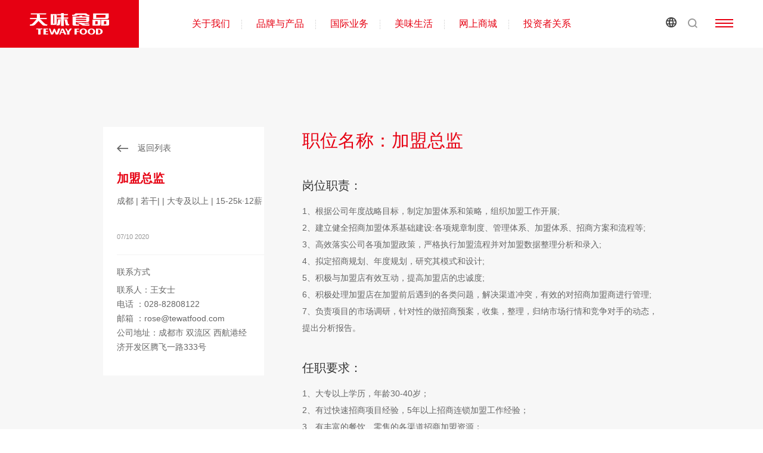

--- FILE ---
content_type: text/html;charset=utf-8;
request_url: https://teway.cn/jobdetail.php?id=482
body_size: 7627
content:
<!doctype html>
<html>
<head>
<meta charset="utf-8" />
<meta name="renderer" content="webkit">
<meta name="wap-font-scale" content="no">
<meta http-equiv="X-UA-Compatible" content="IE=edge">
<meta name="format-detection" content="telephone=no"/>
<meta http-equiv="Cache-Control" content="no-siteapp" />
<meta name="viewport" content="width=device-width, initial-scale=1, maximum-scale=1, user-scalable=no">
<meta name="keywords" content="天味食品官网" />
<meta name="description" content="四川天味食品官网集团股份有限公司以“用美味创造美好生活”为使命。" />
<title>用美味创造美好生活-天味食品官网</title>
<!-- include main css -->
<link rel="canonical" href=""/>
<link rel="stylesheet" type="text/css" href="css/reset.css"/>
<link rel="stylesheet" type="text/css" href="css/public.css"/>
<link rel="stylesheet" type="text/css" href="css/slick.css"/>
<link rel="stylesheet" type="text/css" href="css/mobile.css"/>
<!-- include jquery -->
<script src="js/jquery.min.js" type="text/javascript" charset="utf-8"></script>
<script src="js/lazyload.min.js" type="text/javascript" charset="utf-8"></script>
<!--[if lt IE 9]>
<script src="js/html5.min.js" type="text/javascript" charset="utf-8"></script>
<![endif]-->
<script src="js/adver.js"></script>
<script src="js/common.js?rightButton=0&mobilejump=0"></script>
</head>
<body>
<div class="MianBox">
	 <link rel="shortcut icon" href="/images/favicon.ico">
 <script>

     (function (doc, win) {
         var docEl = doc.documentElement,
             resizeEvt = 'orientationchange' in window ? 'orientationchange' : 'resize',
             recalc = function () {
                 var clientWidth = docEl.clientWidth;
                 if(clientWidth>750){
                     var n = 1920;
                 }else{
                     var n = 750;
                 }
                 if (!clientWidth) return;
                 var fontSize = 100 * (clientWidth / n);
                 fontSize = (fontSize > 100) ? 100 : fontSize;
                 docEl.style.fontSize = fontSize + 'px';
                 var dpi = window.devicePixelRatio;
                 docEl.setAttribute('data-dpi', dpi);
             };
         recalc();
         if (!doc.addEventListener) return;
         win.addEventListener(resizeEvt, recalc, false);
     })(document, window);
 </script>
<!--头部-->
 <div class="header">
    <div class="clearfix top">
        <div class="relative clearfix">
            <div class="logo">
                                    <a href="./"><img src="../upload/2020-06/159099444207933500.png" alt=""></a>
                            </div>
            <div class="home">
                <a href="./">Home</a>
            </div>
            <div class="menu"><span></span></div>
            <div class="topSearch">
                <div class="clearfix">
                    <button value="" class="sub"></button>
                </div>
            </div>
            <div class="topBtn oub">
                <div class="icon"></div>
                <div class="subLan">
                   <a href="/">中文</a>
                    <a href="/en/">English</a>
                </div>
            </div>
            <div class="nav">
                <ul class="clearfix">
                                        <li class="">
                        <a href="info.php?class_id=101">关于我们</a>
                        <div class="sub">
                            <dl class="clearfix">
                                                                                                            <dd><a href="info.php?class_id=101101">公司简介</a></dd>
                                                                            <dd><a href="info.php?class_id=101102">企业文化</a></dd>
                                                                            <dd><a href="info.php?class_id=101103">创新研发</a></dd>
                                                                            <dd><a href="info.php?class_id=101104">食品安全</a></dd>
                                                                            <dd><a href="info.php?class_id=101105">发展历程及荣誉</a></dd>
                                                                            <dd><a href="info.php?class_id=101106">新闻资讯</a></dd>
                                                                                                </dl>
                        </div>
                    </li>
                                        <li class="">
                        <a href="info.php?class_id=102">品牌与产品</a>
                        <div class="sub">
                            <dl class="clearfix">
                                                                                                            <dd><a href="info.php?class_id=102101">好人家</a></dd>
                                                                            <dd><a href="info.php?class_id=102102">大红袍</a></dd>
                                                                            <dd><a href="info.php?class_id=102103">天车</a></dd>
                                                                            <dd><a href="info.php?class_id=102104">定制餐调</a></dd>
                                                                                                </dl>
                        </div>
                    </li>
                                        <li class="">
                        <a href="info.php?class_id=113">国际业务</a>
                        <div class="sub">
                            <dl class="clearfix">
                                                                                                            <dd><a href="overseas.html#113101">荣誉奖项</a></dd>
                                                                            <dd><a href="overseas.html#113102">全球合作伙伴</a></dd>
                                                                            <dd><a href="overseas.html#113103">全球品牌活动</a></dd>
                                                                            <dd><a href="overseas.html#113104">全球展会</a></dd>
                                                                            <dd><a href="overseas.html#113105">国际业务交流</a></dd>
                                                                                                </dl>
                        </div>
                    </li>
                                        <li class="">
                        <a href="info.php?class_id=103">美味生活</a>
                        <div class="sub">
                            <dl class="clearfix">
                                                                                                            <dd><a href="info.php?class_id=103101">流行菜</a></dd>
                                                                            <dd><a href="info.php?class_id=103102">招牌菜</a></dd>
                                                                            <dd><a href="info.php?class_id=103103">快手菜</a></dd>
                                                                                                </dl>
                        </div>
                    </li>
                                        <li class="">
                        <a href="info.php?class_id=104">网上商城</a>
                        <div class="sub">
                            <dl class="clearfix">
                                                                <dd><a href="https://haorenjia.tmall.com/" target="_blank">天猫商城</a></dd>
                                <dd><a href="https://mall.jd.com/index-56004.html" target="_blank">京东商城</a></dd>

                                                            </dl>
                        </div>
                    </li>
                                        <li class="">
                        <a href="info.php?class_id=105">投资者关系</a>
                        <div class="sub">
                            <dl class="clearfix">
                                                                                                            <dd><a href="info.php?class_id=105101">公司治理</a></dd>
                                                                            <dd><a href="info.php?class_id=105102">最新公告</a></dd>
                                                                            <dd><a href="info.php?class_id=105103">定期报告</a></dd>
                                                                            <dd><a href="info.php?class_id=105104">投资者互动</a></dd>
                                                                                                </dl>
                        </div>
                    </li>
                    
                </ul>
            </div>
        </div>
    </div>
     <div class="topSea">
         <div class="topSeaA">
             <div class="w1400">
                 <form method="get" action="search.php" class="clearfix">
                     <input type="text" name="search_keyword" value="" placeholder="请输入关键词" class="inp">
                     <input type="submit" value="搜索" class="sub">
                 </form>
                 <p><a href="search.php?search_keyword=火锅">火锅</a><a href="search.php?search_keyword=火锅">火锅</a><a href="search.php?search_keyword=火锅">火锅</a></p>
             </div>
         </div>
     </div>


     </div>
<script>
var _hmt = _hmt || [];
(function() {
  var hm = document.createElement("script");
  hm.src = "https://hm.baidu.com/hm.js?bc78e321099673e07fc726dbcc48fd28";
  var s = document.getElementsByTagName("script")[0]; 
  s.parentNode.insertBefore(hm, s);
})();
</script>

<script>
var _hmt = _hmt || [];
(function() {
  var hm = document.createElement("script");
  hm.src = "https://hm.baidu.com/hm.js?8d3f79bf5ee947ccfc7a1714e3b246e8";
  var s = document.getElementsByTagName("script")[0]; 
  s.parentNode.insertBefore(hm, s);
})();
</script>

<!--头部-->
    <div class="new">
        <div class="g-in clearfix">
            <div class="mleft">
    <div class="jobA">
        <a href="info.php?class_id=107">返回列表</a>
    </div>
    <div class="jobA-a">
        <div class="ti1">加盟总监</div>
        <div class="ti2"></div>
    </div>
    <div class="jobA-b">
        <p><span>成都</span> | <span>若干</span>| <span></span>| <span>大专及以上</span> | <span>15-25k·12薪</span></p>
    </div>
    <div class="d">07/10 <span>2020</span></div>
    <div class="jobA-c">
        <div class="ti">联系方式</div>
        <div class="con">
            <p>联系人：王女士</p>
            <p>电话 ：028-82808122</p>
            <p>邮箱 ：rose@tewatfood.com</p>
            <p>公司地址：成都市 双流区 西航港经济开发区腾飞一路333号</p>
        </div>
    </div>
</div>            <div class="newA jobC">
                <div class="t">职位名称：加盟总监</div>
                <div class="jobB">
                    <div class="tit">岗位职责：</div>
                    <div class="con">
                        <p>1、根据公司年度战略目标，制定加盟体系和策略，组织加盟工作开展;<br />
2、建立健全招商加盟体系基础建设:各项规章制度、管理体系、加盟体系、招商方案和流程等;<br />
3、高效落实公司各项加盟政策，严格执行加盟流程并对加盟数据整理分析和录入;<br />
4、拟定招商规划、年度规划，研究其模式和设计;<br />
5、积极与加盟店有效互动，提高加盟店的忠诚度;<br />
6、积极处理加盟店在加盟前后遇到的各类问题，解决渠道冲突，有效的对招商加盟商进行管理;<br />
7、负责项目的市场调研，针对性的做招商预案，收集，整理，归纳市场行情和竞争对手的动态，提出分析报告。</p>
                    </div>
                </div>
                <div class="jobB">
                    <div class="tit">任职要求：</div>
                    <div class="con">
                        <p>1、大专以上学历，年龄30-40岁；<br />
2、有过快速招商项目经验，5年以上招商连锁加盟工作经验；<br />
3、有丰富的餐饮、零售的各渠道招商加盟资源；<br />
有较强的领导能力和社交能力，互联网营销思维能力强。</p>
                    </div>
                </div>
                <div class="jobB">
                    <div class="tit">联系方式：</div>
                    <div class="con">
                                                <p>联系人：王女士</p>
                        <p>电话 ：028-82808122</p>
                        <p>邮箱 ：rose@tewatfood.com</p>
                        <p>公司地址：成都市双流区西航港经济开发区腾飞一路333号</p>
                                            </div>
                </div>
                <div class="jobD">
                    <form action="upload.php" enctype="multipart/form-data" method="post">
                        <div class="jobD-a clearfix">
                            <input type="text" name="jl_name" placeholder="姓名：" class="inp inp1" id="">
                            <input type="text" name="jl_phone" placeholder="电话：" class="inp inp2" id="phone">
                        </div>
                        <div class="jobD-b clearfix" id="btn1xxx">
                            <input type="file" name="jl_annex"  onchange="previewImage(this,'preview1','imghead1','previewImg1')" style="display: none;" id="previewImg1">
                            <div id="preview1" class="clearfix">
                                <span id="sm">请上传你的简历</span>
                                <input id="imghead1" type="button" name="" onclick="$('#previewImg1').click();" value="选择文件">
                            </div>
                        </div>
                        <div class="jobD-c">
                            <div class="agree">
                                <p><span class="check">提交表明您已阅读并同意该</span><span class="mz">隐私声明</span></p>
                            </div>
                            <div class="agree2">
                                <p>
                                    注：本公司在本次招聘过程中涉及收集和处理的您的个人信息范围，以您在上表中提供的个人信息为限。本公司将严格依照《中华人民共和国个人信息保护法》等相关法律法规，遵循合法、正当、必要和诚信的原则收集、处理您的个人信息，保护您作为个人信息主体的合法权益。您所填写的个人信息将仅用于本公司实施人力资源管理所必需之目的，如您不同意本公司对相关个人信息的收集与处理，您有权选择不填写本表格。但由于无法获得有效信息，本公司将无法进行下一步的招聘流程，请您知悉。
                                </p>
                            </div>
                            <input type="submit" id="subBtn" value="立即提交" class="sub">
                        </div>
                    </form>
                </div>
            </div>
        </div>
    </div>
	<!--底部-->
<div class="footer">
    <div class="g-in clearfix end">
        <div class="endA">
            <div class="flogo">
                <img src="images/flogo.png" alt="">
            </div>
            <div class="con">
                <div class="t2">全国统一服务热线：400 028 5300</div>
                <div class="t1">自动语音服务时间为晚20:00至次日早9:00。</div><br>
                <div class="t2">总机服务热线 ：028-82808188</div>
                <div class="t1">工作日9:00至17:30。</div><br>
                 <div class="t2">海外业务合作联系电话：028-82808161</div>
                <div class="t1">工作日9:00-17:30</div>
                <div class="t1">联系邮箱：Overseas@teway.cn</div>
            </div>
        </div>
        <div class="endB">
            <div class="tx">关注我们</div>
            <ul class="clearfix">
                <li>
                    <div class="t">
                        <div class="ico"><img src="images/sico2.png" alt=""></div>
                        <div class="tit">官方微信</div>
                    </div>
                    <div class="pic">
                        <div class="picx">
                            <img src="images/ewm.png" alt="">
                        </div>
                    </div>
                </li>
                <li>
                    <div class="t">
                        <a href="https://weibo.com/teway" target="_blank">
                            <div class="ico"><img src="images/sico1.png" alt=""></div>
                            <div class="tit">官方微博</div>
                        </a>
                    </div>
                </li>
            </ul>
        </div>
        <div class="endC">
            <div class="clearfix">
                <dl>
                    <dt><a href="about.php">关于我们</a></dt>
                    <dd><a href="info.php?class_id=101101">公司简介</a></dd>
                    <dd><a href="info.php?class_id=101102">企业文化</a></dd>
                    <dd><a href="info.php?class_id=101103">创新研发</a></dd>
                    <dd><a href="info.php?class_id=101104">食品安全</a></dd>
                    <dd><a href="info.php?class_id=101105">发展历程及荣誉</a></dd>
                    <dd><a href="info.php?class_id=101106">新闻资讯</a></dd>
                </dl>
                <dl>
                    <dt><a href="info.php?class_id=102">品牌与产品</a></dt>
                    <dd><a href="info.php?class_id=102101">好人家</a></dd>
                    <dd><a href="info.php?class_id=102102">大红袍</a></dd>
                    <dd><a href="info.php?class_id=102103">天车</a></dd>
                    <dd><a href="dzct.php">定制餐调</a></dd>
                </dl>
                <dl>
                    <dt><a href="mwsh.php">美味生活</a></dt>
                    <dd><a href="info.php?class_id=103101">流行菜</a></dd>
                    <dd><a href="info.php?class_id=103102">招牌菜</a></dd>
                    <dd><a href="info.php?class_id=103103">快手菜</a></dd>
                </dl>
                <dl>
                    <dt><a href="info.php?class_id=106101">成为合作伙伴</a></dt>
                    <dd><a href="info.php?class_id=106101">生产规模</a></dd>
                    <dd><a href="info.php?class_id=106101">营销布局</a></dd>
                </dl>
                <dl>
                    <dt><a href="info.php?class_id=107101">加入天味</a></dt>
                    <dd><a href="info.php?class_id=107101">公司架构</a></dd>
                    <dd><a href="info.php?class_id=107101">工作机会</a></dd>
                    <dd><a href="info.php?class_id=107101">职业发展</a></dd>
                    <dd><a href="info.php?class_id=107101">员工活动</a></dd>
                </dl>
            </div>
        </div>
    </div>
    <div class="copyright">
        <p>
	Copyright &copy; 2020四川天味食品集团股份有限公司 All Rights Reserved. <a href="http://beian.miit.gov.cn/" target="_blank">蜀ICP备12003683号-1</a> 
</p>
<a target="_blank" href="http://www.beian.gov.cn/portal/registerSystemInfo?recordcode=51012202001162" style="display:inline-block;text-decoration:none;height:20px;line-height:20px;"><img src="/upload/2022-02/lzzp.png" style="float:left;" /></a><a target="_blank" href="http://www.beian.gov.cn/portal/registerSystemInfo?recordcode=51012202001162" style="display:inline-block;text-decoration-line:none;height:20px;line-height:20px;"> 
<p style="height:20px;line-height:20px;margin-top:0px;margin-bottom:0px;margin-left:5px;color:#656565;display:inline !important;">
	川公网安备 51012202001162号
</p>
</a> 
<p>
	<br />
</p>    </div>
</div>
<div class="navBox">
    <div class="navBoxa">
        <div class="clearfix top">
            <div class="relative clearfix">
                <div class="logo">
                                            <a href="./"><img src="../upload/2020-06/159099444207933500.png" alt=""></a>
                                    </div>
                <div class="home">
                    <a href="./">Home</a>
                </div>
                <div class="cha"><span></span></div>
                <div class="topSearch">
                    <form action="search.php" method="get">
                        <div class="clearfix">
                            <input type="text" name="search_keyword" placeholder="请输入您想要搜索的关键词...." class="inp">
                            <input type="submit" value="" class="sub">
                        </div>
                    </form>
                </div>
            </div>
        </div>
        <div class="navBoxb clearfix">
            <div class="navBoxc">NAVIGATION MENU</div>
            <div class="navBoxbd clearfix">
                                <dl class="sign1">
                    <dt><a href="info.php?class_id=101">关于我们</a></dt>
                                        <dd><a href="info.php?class_id=101101">公司简介</a></dd>
                                        <dd><a href="info.php?class_id=101102">企业文化</a></dd>
                                        <dd><a href="info.php?class_id=101103">创新研发</a></dd>
                                        <dd><a href="info.php?class_id=101104">食品安全</a></dd>
                                        <dd><a href="info.php?class_id=101105">发展历程及荣誉</a></dd>
                                        <dd><a href="info.php?class_id=101106">新闻资讯</a></dd>
                                    </dl>
                                <dl class="sign2">
                    <dt><a href="info.php?class_id=102">品牌与产品</a></dt>
                                        <dd><a href="info.php?class_id=102101">好人家</a></dd>
                                        <dd><a href="info.php?class_id=102102">大红袍</a></dd>
                                        <dd><a href="info.php?class_id=102103">天车</a></dd>
                                        <dd><a href="info.php?class_id=102104">定制餐调</a></dd>
                                    </dl>
                                <dl class="sign3">
                    <dt><a href="info.php?class_id=113">国际业务</a></dt>
                                        <dd><a href="info.php?class_id=113101">荣誉奖项</a></dd>
                                        <dd><a href="info.php?class_id=113102">全球合作伙伴</a></dd>
                                        <dd><a href="info.php?class_id=113103">全球品牌活动</a></dd>
                                        <dd><a href="info.php?class_id=113104">全球展会</a></dd>
                                        <dd><a href="info.php?class_id=113105">国际业务交流</a></dd>
                                    </dl>
                                <dl class="sign4">
                    <dt><a href="info.php?class_id=103">美味生活</a></dt>
                                        <dd><a href="info.php?class_id=103101">流行菜</a></dd>
                                        <dd><a href="info.php?class_id=103102">招牌菜</a></dd>
                                        <dd><a href="info.php?class_id=103103">快手菜</a></dd>
                                    </dl>
                                <dl class="sign5">
                    <dt><a href="info.php?class_id=104">网上商城</a></dt>
                                        <dd><a href="info.php?class_id=104101">天猫商城</a></dd>
                                        <dd><a href="info.php?class_id=104102">京东商城</a></dd>
                                    </dl>
                                <dl class="sign6">
                    <dt><a href="info.php?class_id=105">投资者关系</a></dt>
                                        <dd><a href="info.php?class_id=105101">公司治理</a></dd>
                                        <dd><a href="info.php?class_id=105102">最新公告</a></dd>
                                        <dd><a href="info.php?class_id=105103">定期报告</a></dd>
                                        <dd><a href="info.php?class_id=105104">投资者互动</a></dd>
                                    </dl>
                                <dl class="sign7">
                    <dt><a href="info.php?class_id=106">成为合作伙伴</a></dt>
                                        <dd><a href="info.php?class_id=106101">服务理念</a></dd>
                                        <dd><a href="info.php?class_id=106102">营销网络</a></dd>
                                        <dd><a href="info.php?class_id=106103">经销商风采</a></dd>
                                        <dd><a href="info.php?class_id=106104">营销服务</a></dd>
                                    </dl>
                                <dl class="sign8">
                    <dt><a href="info.php?class_id=107">加入天味</a></dt>
                                        <dd><a href="info.php?class_id=107101">公司架构</a></dd>
                                        <dd><a href="info.php?class_id=107102">工作机会</a></dd>
                                        <dd><a href="info.php?class_id=107103">职业发展</a></dd>
                                        <dd><a href="info.php?class_id=107104">员工活动</a></dd>
                                    </dl>
                                <dl class="sign9">
                    <dt><a href="info.php?class_id=108">联系我们</a></dt>
                                        <dd><a href="info.php?class_id=108101">联系我们</a></dd>
                                    </dl>
                            </div>
<!--            <div class="navBoxbd navBoxbe clearfix">-->
<!--                --><!--                    <dl class="sign--><!--">-->
<!--                        <dt><a href="info.php?class_id=--><!--">--><!--</a></dt>-->
<!--                        --><!--                            <dd><a href="info.php?class_id=--><!--">--><!--</a></dd>-->
<!--                        --><!--                    </dl>-->
<!--                    --><!--            </div>-->
        </div>
    </div>
</div>
<!-- include js -->
<script src="./js/public.js" type="text/javascript" charset="utf-8"></script>
<script src="./js/slick.min.js" type="text/javascript" charset="utf-8"></script>
<script>
    $.ajax({ url: 'hit_counter.php', data: { page: document.location.pathname } }) 
</script>
</div>
</body>
</html>
<style>
    .agree { margin-bottom: 15px; }
    .agree2 { display:none; margin-bottom: 15px; }
    .agree p { position: relative; font-size: 16px; color:#666; padding-left: 20px; line-height: 20px; }
    .agree2 p { font-size: 16px; color:#666; padding-left: 20px; line-height: 24px; }
    .agree p:before { content:''; position: absolute; left: 0; width: 12px; height:12px; top: 4px; border:1px solid #999; }
    .agree p .mz { color:#e60012;  }
    .agree.cur p:before { border-color:#e60012;  }
    .agree.cur p:after { content:''; width: 8px; height: 8px; background:#e60012; position: absolute; left: 3px; top: 7px; }
</style>
<script>
    $(".agree .check").click(function(){
        $(this).parents(".agree").toggleClass("cur");
    })
    $(".agree .mz").click(function(){
        $(".agree2").slideToggle();
    })
</script>
<script>
    $("#subBtn").click(function(){
        if(!$(".agree").hasClass("cur")){
            alert("请先阅读并同意隐私声明");
            return false;
        }
    })
    //图片上传预览    IE是用了滤镜。
    function previewImage(file,myid,myid1,myid2)
    {
        var MAXWIDTH  = 100;
        var MAXHEIGHT = 100;
        var div = document.getElementById(myid);

        console.log(myid);
        // var div = document.getElementById('preview1');
        if (file.files && file.files[0])
        {
            $("#sm").html("已选择简历");
            $("#sm").css("color","#e60012");
            // div.innerHTML ='<img id='+myid1+' onclick=$("#'+myid2+'").click()>';
            var img = document.getElementById(myid1);
            img.onload = function(){
                var rect = clacImgZoomParam(MAXWIDTH, MAXHEIGHT, img.offsetWidth, img.offsetHeight);
                img.width  =  rect.width;
                img.height =  rect.height;
                img.style.marginTop = rect.top+'px';
            }
            var reader = new FileReader();
            reader.onload = function(evt){img.src = evt.target.result;}
            reader.readAsDataURL(file.files[0]);
        }
        else //兼容IE
        {
            var sFilter='filter:progid:DXImageTransform.Microsoft.AlphaImageLoader(sizingMethod=scale,src="';
            file.select();
            var src = document.selection.createRange().text;
            div.innerHTML = '<img id='+myid1+'>';
            var img = document.getElementById(myid1);
            img.filters.item('DXImageTransform.Microsoft.AlphaImageLoader').src = src;
            var rect = clacImgZoomParam(MAXWIDTH, MAXHEIGHT, img.offsetWidth, img.offsetHeight);
            status =('rect:'+rect.top+','+rect.left+','+rect.width+','+rect.height);
            // div.innerHTML = "<div id=divhead style='width:"+rect.width+"%;height:"+rect.height+"px;margin-top:"+rect.top+"px;"+sFilter+src+"\"'></div>";
            $("#sm").html("已选择简历");
        }
    }
    function clacImgZoomParam( maxWidth, maxHeight, width, height ){
        var param = {top:0, left:0, width:width, height:height};
        if( width>maxWidth || height>maxHeight ){
            rateWidth = width / maxWidth;
            rateHeight = height / maxHeight;

            if( rateWidth > rateHeight ){
                param.width =  maxWidth;
                param.height = Math.round(height / rateWidth);
            }else{
                param.width = Math.round(width / rateHeight);
                param.height = maxHeight;
            }
        }
        param.left = Math.round((maxWidth - param.width) / 2);
        param.top = Math.round((maxHeight - param.height) / 2);
        return param;
    }
</script>

--- FILE ---
content_type: text/css
request_url: https://teway.cn/css/public.css
body_size: 30827
content:
.nav ul li .sub dl dd a@charset "utf-8";
a, img {vertical-align: top;}
.g-in {width: 14rem; margin: 0 auto;}
.max-width { max-width: 1920px;margin: 0 auto;}
.relative {position: relative;}

/*隐藏导航*/
.navBox {display: none; width: 100%;height: 100%;background: url(../images/navbg.jpg) no-repeat center/cover;position: fixed;left:0;top:0;z-index: 100000;}

.navBox .logo {float: left; padding:22px 50px;background: #e60012; }
.navBox .home { float: left; }
.navBox .home a { background:url(../images/homebg.png) no-repeat 34px center; display: block; font-size: 12px;color:#999999; padding:32px 0 32px 56px;}
.navBox .top {border-bottom:1px solid #ebebeb; background: #fff; position: absolute;width: 100%; top:0; left:0;z-index: 1000;}
.navBox .top .cha { margin:28px 50px 0 0; cursor: pointer;float: right;width: 22px;height: 22px;background: url(../images/cha.png) no-repeat center/cover;}
.navBox .topSearch {background: url(../images/topsearch.png) no-repeat left center; margin-bottom:-1px; margin-right:0.4rem; border-bottom:1px solid #c2c2c2; width: 5.6rem; padding:32px 0px 32px 0; float: right;}
.navBox .topSearch .sub { float: right;width: .85rem;height: 16px;background: url(../images/jiantou.png) no-repeat center; border:none;cursor: pointer; border-right:1px dashed #dcdcdc;}
.navBox .topSearch .inp { width: 3.5rem; float: left;height: 16px; margin-left:28px; border:none;}

.topSeaA p { margin-top:10px;}
.topSeaA p a { font-size: 16px;color:#999999; display: inline-block; margin-left:0.25rem;:}


.topSea { display: none; position: absolute;width: 100%; left:0; top:84px; z-index: 10000;background: #ffffff; border-top:1px solid #f2f2f2; padding:50px 0;}
.topSea form { position: relative; width: 100%;padding-left:26px;height: 55px; border:1px solid #e5e5e5; border-radius: 30px;box-sizing: border-box;}
.topSea form .inp { float: left;width: 9rem; font-size: 18px;height: 53px;border:none;}
.topSea form .sub { position: absolute; right:-1px; top:-1px;height: 55px; border:none; border-radius: 30px;width: 150px; font-size: 20px;color:#fff;background: url(../images/ssearch.png) no-repeat 40px center #e60012; text-align: left; padding-left:72px; cursor: pointer; }


.topSeb { width: 100%; background: #ffffff; border-top:1px solid #f2f2f2; padding:50px 0;}
.topSeb form { position: relative; width: 100%;padding-left:26px;height: 55px; border:1px solid #e5e5e5; border-radius: 30px;box-sizing: border-box;}
.topSeb form .inp { float: left;width: 9rem; font-size: 18px;height: 53px;border:none;}
.topSeb form .sub { position: absolute; right:-1px; top:-1px;height: 55px; border:none; border-radius: 30px;width: 150px; font-size: 20px;color:#fff;background: url(../images/ssearch.png) no-repeat 40px center #e60012; text-align: left; padding-left:72px; cursor: pointer; }

.searchA {height: 84px;}
.searchB { padding:70px 0 80px; background: #f9f9f9;}
.searchBb { font-size: 30px;color:#333333; text-align: center; margin-bottom:30px;}
.searchBc ul { text-align: center;}
.searchBc ul li { display: inline-block;}
.searchBc ul li a { font-size: 18px;color:#666666; display: inline-block; margin: 0 10px; padding: 10px 36px; border-radius: 40px; border:1px solid #d2d2d2;  }
.searchBc ul li a sup { font-size: 12px;}
.searchBc ul li a.cur {background: #e60012; color:#fff; border:1px solid #e60012;  }
.searchBc ul li:hover a{background: #e60012; color:#fff; border:1px solid #e60012;  }
.searchBd { margin-top:40px;}

.searchBe li { float: left;width: 24%; margin:0 1.3333% 1.33333% 0;background: #fff;}
.searchBe li:nth-child(4n) { margin-right:0;}
.searchBe li .pic { padding: 0.55rem 0.6rem 0.2rem; background: #fff;}
.searchBe li .t { font-size: 0.18rem;color: #444444; text-align: center; padding: 0.4rem 0 0.4rem;}
.searchBe li:hover .t {color:#FFF;background: #e60012; }

.searchBd .tzzgxC-b {width: 100%!important; float: none!important; padding:0.5rem!important;}


@media(max-width: 1000px){
    .searchB { padding: 30px 0 50px;}
    .searchBb { font-size: 20px;}
    .searchBc ul li a { font-size:15px; padding:6px 20px; margin: 0 6px;}
    .searchBe li { float: left;width: 32%; margin:0 2% 2% 0; }
    .searchBe li:nth-child(4n) { margin-right:2%;}
    .searchBe li:nth-child(3n) { margin-right:0;}
    .searchBe li .t { font-size: 14px;}
}
@media(max-width: 750px){
    .searchBd{ margin-top:25px;}
    .searchBe li .pic { padding: 0.2rem 0.3rem 10px; background: #fff;}
    .searchBe li .t { text-overflow: ellipsis;overflow: hidden;white-space: nowrap; padding: 14px 0;}
    .searchBc ul li a { font-size:13px; padding:4px 10px; margin: 0 3px;}
}
@media(max-width: 500px){
    .searchBc ul li a sup { display: none;}
}
@media(max-width: 420px){
    .searchBc ul li a {font-size: 13px; padding: 0 0; border:none; margin: 0 3px;}
    .searchBc ul li a.cur,.searchBc ul li:hover a{background: none; color:#e60012; border:none;  }
    .searchBe li { float: left;width: 49%; margin:0 2% 2% 0; }
    .searchBe li:nth-child(3n) { margin-right:2%;}
    .searchBe li:nth-child(2n) { margin-right:0;}
}









.navBoxa {width: 100%;height: 100%;}
.navBoxa {  }
.navBoxa .cha {float: right;margin-top:8px;cursor: pointer;}
.navBoxb { width: 10rem;position: absolute; left:50%; margin-left:-5rem; text-align: center; top:50%; transform: translateY(-60%); font-size: 0.2rem; color:#818181;font-family: "Arial"; text-align: left;}
.navBoxbd {margin-top:0.25rem; padding-top:0.3rem; border-top:1px solid #e5e5e5;}
.navBoxbd dl {  width: 21%; float: left;}
.navBoxbd dl.sign1,.navBoxbd dl.sign2,.navBoxbd dl.sign3,.navBoxbd dl.sign4,.navBoxbd dl.sign5 {min-height: 3rem;}
.navBoxbd dl dt { margin-bottom:0.24rem;}
.navBoxbd dl dd { margin-bottom:0.14rem;}
.navBoxbd dl dt a {display: block; font-size: 0.24rem;color:#e60012;}
.navBoxbd dl dd a {display: block; font-size: 0.16rem;color:#676767;}
.navBoxbd dl dd:hover a { color:#e60012;}
.navBoxbd dl.sign5 {width: 16%;}

@media(max-width: 1200px){
    .navBoxbd dl.sign1,.navBoxbd dl.sign2,.navBoxbd dl.sign3,.navBoxbd dl.sign4,.navBoxbd dl.sign5 {min-height: 3.3rem;}
}
@media(max-width: 1000px){
    .navBox .home {display: none;}
    .navBox .logo { padding:12px 20px; }
    .navBox .logo img {width: 80px; }
    .navBox .top .cha { margin: 14px 2% 0 0;}
}
@media(max-width: 750px){
    .navBoxb {width: 100%; padding: 0 2%;margin-left:0;left:0; top:2rem; transform: translateY(0);}
    .navBoxbd dl.sign1,.navBoxbd dl.sign2,.navBoxbd dl.sign3,.navBoxbd dl.sign4,.navBoxbd dl.sign4 {min-height: 2.7rem;}
    .navBoxbd dl.sign5 {height: auto;}
    .navBoxbd dl {  width: 26%; float: left;}
    .navBoxbd dl.sign4,.navBoxbd dl.sign8 {width: 22%;}
    .navBoxbd dl.sign5 {width: 26%;}
}
@media(max-width: 500px){
    .navBoxbd dl.sign1,.navBoxbd dl.sign2,.navBoxbd dl.sign3,.navBoxbd dl.sign4,.navBoxbd dl.sign4 {min-height: 3rem;}

}



.header {position: relative;}
.header .logo {float: left; padding:22px 50px;background: #e60012; }
.header .home { float: left; }
.header .home a { background:url(../images/homebg.png) no-repeat 34px center; display: block; font-size: 12px;color:#999999; padding:32px 0 32px 56px;}
.header .top {background: #fff; position: relative;width: 100%; top:0; left:0;z-index: 1000;}
.header .top .menu { margin:32px 50px 0 0; cursor: pointer;float: right;width: 30px;height: 14px;background: url(../images/menu.png) no-repeat center/cover;}
.header .topSearch { padding:31px 30px 0 0; float: right;}
.header .topSearch .sub {float: left;width: 16px;height: 16px;background: url(../images/topsearch.png) no-repeat center; border:none;cursor: pointer;}
.header .topSearch .inp { float: left;width: 80px;height: 16px; margin-left:5px; border:none; border-right:1px dashed #dcdcdc;}
.header .nav {position: absolute;width: 920px;position: absolute; left:50%;margin-left:-460px;text-align: center; }
.header .nav ul li { display: inline-block; }
.header .nav ul li>a {position: relative; font-size: 16px;color:#e60012;display: block; padding:30px 38px;}
.header .nav ul li>a:after { content:'';height: 16px;position: absolute; right:0;top:50%;margin-top:-8px; border-right:1px dashed #dcdcdc;}
.header .nav ul li:last-child>a:after {display: none;}
.header .nav ul li.cur>a:before,.header .nav ul li:hover>a:before { content:''; width: 42px;height: 10px;position: absolute; left:50%; margin-left:-21px; bottom:12px; background: url(../images/navbg.png) no-repeat center;}
.nav ul li {position: relative;}
.nav ul li .sub{display: none; bottom:-59px;height: 60px;text-align: center; position: absolute; left:50%; margin-left:-3000px; background: rgba(230,0,18,0.7); padding: 0; width: 6000px; }
.nav ul li .sub dl dd { display: inline-block;}
.nav ul li .sub dl dd a { font-size: 14px;color:#f4b8bc; padding: 0 26px; display: inline-block;line-height: 60px;}
.nav ul li .sub dl dd:hover a {
    background: #fff; color:#e60012;}
.nav ul li:hover .sub {display: block;}

/*BANNER*/
.header .banner a {  }
.header .banner .pic2 {display: none;}
.header .banner .cont { z-index: 10; position: absolute;left:13.33333%; top:50%; transform: translateY(-58%); }
.header .banner .cont .logoico {height: 1rem; margin-bottom:1.1rem;}
.header .banner .cont .logoico img {height: 1rem;}

.header .banner .cont .t1 { font-size: 0.44rem; color:#fff; font-weight: normal; line-height: 1.3; margin-top:0.26rem; }
/*.header .banner .cont .t2 {background: url(../images/bannerbg.png) no-repeat 8px bottom;-webkit-background-size: auto 90%;background-size: auto 90%;}*/
.header .banner .cont .c { font-size: 0.5rem;font-weight: bold;font-family: "Arial"; color:#fff;line-height: 1;text-transform: uppercase; }
.header .banner .more { display: inline-block;font-size: 13px; color:#fff;text-transform: uppercase;background: #e60012; padding:0.2rem .56rem 0.2rem .4rem;-webkit-border-radius: 0.4rem;-moz-border-radius: 0.4rem;border-radius: 0.4rem; margin-top:2.6rem;position: relative;}
.header .banner .more:after { content:'';width: 6px;height: 11px;background: url(../images/bannericon.png) no-repeat center/cover;position: absolute; right:0.4rem; top:50%; margin-top:-5px;}
.header .banner .yellow:after { content:'';width: 6px;height: 11px;background: url(../images/banner_03.png) no-repeat center/cover;position: absolute; right:0.4rem; top:50%; margin-top:-5px;}
.header .banner .center {position: absolute; left:50%; transform: translateX(-50%);bottom:2.2rem;margin-top:0;}

.header .banner .yellow {background: #fedd00; color:#e60012;}

.banner .slick-dots { bottom:60px;}
.banner .slick-dots li {background: #fff; position: relative; margin:0 28px;width: 7px;height: 7px;border-radius: 50%; }
.banner .slick-dots li:after {position: absolute;background: rgba(255,255,255,0.3); left:7px;top:3px; content:'';width: 56px;height: 1px; }
.banner .slick-dots li:last-child::after {display: none; }
.banner .slick-dots li.slick-active:before {position: absolute;background: url(../images/bannerbg2.png) no-repeat center;left:50%; margin-left:-15px; top:50%; margin-top:-15px; content:'';width: 28px;height: 28px; }
.banner .slick-dots li button {display: none;}
.banner .slick-prev,.banner .slick-next {width: 60px;height: 60px; border:none;}
.banner .slick-prev { background: url(../images/bannerprev.png) no-repeat center;}
.banner .slick-next { background: url(../images/bannerprev.png) no-repeat center; transform:rotate(180deg);-ms-transform:rotate(180deg);-moz-transform:rotate(180deg);-webkit-transform:rotate(180deg);-o-transform:rotate(180deg);}
.banner .slick-next:hover { background: url(../images/bannernext.png) no-repeat center; transform:rotate(0deg);-ms-transform:rotate(0deg);-moz-transform:rotate(0deg);-webkit-transform:rotate(0deg);-o-transform:rotate(0deg);}
.banner .slick-prev:hover { background: url(../images/bannernextb.png) no-repeat center; }

@media(max-width: 1400px){
    .header .banner .cont { transform: translateY(-50%);}
}
@media(max-width: 1000px){
    .header .banner .pic1 {display:none;}
    .header .banner .pic2 {display:block;}
    .header .banner .center {bottom:13.2rem;}
}


/*网站底部样式*/
.footer { padding: 0.8rem 0 0;background: #222222;}
.end { padding-bottom:0.75rem;}
.endA {float: left;}
.endA .flogo img {width: 1.56rem;}
.endA .con { margin-top:0.45rem;}
.endA .t1 {font-size: 0.14rem; color:#ffffff;opacity: 0.7;}
.endA .t2 {font-size: 0.20rem; margin: 3px 0 8px; color:#ffffff;opacity: 0.7;}
.endA .t3 {font-size: 0.14rem; color:#ffffff;opacity: 0.7;}
.endB {float: right;}
.endB .tx {margin-bottom:0.22rem;font-size: 15px;color:rgba(255,255,255,0.54);}
.endB ul li {cursor: pointer; position: relative; padding-bottom:0px; float: left;width: 1rem;text-align: center;}
.endB ul li:first-child { border-right:1px dashed #303030;}
.endB ul li .t .tit {font-size: 13px;color:#fff;opacity: 0.8; margin-top:0.1rem;}
.endB ul li .t img {width: auto;height: 29px;opacity: 0.8;}
.endB ul li:hover .t img { opacity: 1;}
.endB ul li .pic {display: none; width: 1rem;position: absolute; left:50%; margin-left:-0.5rem; bottom:-1.2rem;}
.endB ul li .pic img  {position: relative; width: 100%;}
.endB ul li .pic .picx  {position: relative; width: 100%;}
.endB ul li .pic .picx:after {position: absolute; content:'';width: 12px;height: 5px;background: url(../images/sico3.png) no-repeat center; left:50%; margin-left:-6px; top:-4px;}
.endB ul li:hover .pic {display: block;}
.endC {float: right;}
.endC dl {float: left; margin-right:0.7rem;}
.endC dl dt { margin-bottom:0.16rem;}
.endC dl dd { margin-bottom:0.12rem;}
.endC dl dt a {font-size: 0.15rem; color:#dbdbdb;}
.endC dl dd a {font-size: 0.14rem; color:#dbdbdb;}
.copyright {text-align: center; border-top:1px solid #2d2d2d;padding:0.26rem 0;}
.copyright p,.copyright p a{font-size: 12px;color:#656565;}

/*首页样式*/
.homeBox1 { padding:0.9rem 0 1rem;}
.homeBox1a {float: left;width: 6.89rem; height:6.17rem;position: relative; border-radius:6px; overflow: hidden;}
.homeBox1c {float: right;width: 6.91rem;height: 4.32rem;}
.homeBox1a .lefttit {z-index: 100; position: absolute; left:0.3rem; top:0.4rem;}
.homeBox1a .lefttit .t { font-size: 0.2rem; color:#ffffff; font-weight: bold; font-family: "Arial";text-transform: uppercase;}
.homeBox1a .lefttit .c { font-size: 0.2rem; color:#ffffff; margin-top:.1rem;}
.homeBox1bA { border:2px solid rgba(255,255,255,0.6);position: absolute;width: 6.34rem;left:50%;margin-left:-3.17rem; bottom:0.28rem;height: 1.8rem;}
.homeBox1bB {width: 2.55rem;float: left; border-right:2px solid rgba(255,255,255,0.6); padding:0.2rem 0 0 0.24rem; height: 1.76rem;}
.homeBox1bB .d {position: relative; font-family: "Arial"; font-size: 0.72rem;color:#ffffff;line-height: 0.75;}
.homeBox1bB .d:after {position: absolute; right:0.2rem; top:0; margin-top:0.1rem; content:'';width: 18px;height: 3px;background: url(../images/homebg1.png) no-repeat center;}
.homeBox1bB .d span {font-size: 0.21rem;vertical-align: top;line-height: 1; text-transform: uppercase;}
.homeBox1bB .c { margin-top:0.3rem; font-size: 0.14rem; color:#fff;line-height: 1.4;}
.homeBox1bC { padding:0.2rem 0.3rem 0 0; float: right;width: 3.4rem;}
.homeBox1bC .t {position: relative; margin-bottom:0.1rem; font-size: 0.16rem;color:#fff;}
.homeBox1bC .t:after {position: absolute; right:0.2rem; top:0; margin-top:0.1rem; content:'';width: 18px;height: 3px;background: url(../images/homebg1.png) no-repeat center;}
.homeBox1bC .c { font-size: 0.14rem;color:#fff;min-height: 0.7rem; line-height: 1.4;}
.homeBox1bC .more { font-size: 0.14rem;color:#fff; }
.homeBox1cA {width: 100%;position: absolute; left:0;bottom:0;}
.homeBox1cA ul {position: relative;}
.homeBox1cA ul li {left:0;position: absolute;bottom:0;vertical-align: bottom;width: 33.3333%;float: left;text-align: center;background: rgba(233,6,21,0.86);padding: 0.25rem 0;}
.homeBox1cA ul li.sign2 { left:33.3333333%;}
.homeBox1cA ul li.sign3 { left:66.6666666%;}
.homeBox1cA ul li .t {transition: all 0.8s;height:0;overflow: hidden;font-size: 12px; color:#ffffff;text-transform: uppercase;font-family: "Arial";margin-top:5px;}
.homeBox1cA ul li img {width: auto;height: 0.62rem;}
.homeBox1cA ul li:hover .t {height: 14px;}
.homeBox1cA ul li:hover { border-top-left-radius: 5px; border-top-right-radius: 5px;}
.homeBox1D { margin-top:0.2rem; border-radius:5px; background: #dc0617;width: 6.89rem;height: 2.07rem;float: left; }
.homeBox1D .lefttit { left:0.52rem; padding-bottom:0.57rem;background: url(../images/homea.png) no-repeat left bottom;-webkit-background-size: 100% auto;background-size: 100% auto;}
.homeBox1Da {float: right;padding-top:0.42rem;padding-right:0.2rem;}
.homeBox1Da ul li {text-align: center;float: left; margin-right:0.36rem; transition: all 0.8s; }
.homeBox1Da ul li:hover { margin-top:-8px;}
.homeBox1Da ul li .t {font-size: 0.14rem; color:#ffffff; margin-top:5px;}
.homeBox1Da ul li img {width: 1.03rem;height: auto;}
.homeBox1E { margin-top:0.2rem; border-radius:5px; width: 6.91rem;height: 3.92rem;float: right; }
.homeBox1E .num {position: absolute;font-size: 0.14rem; color:#fff;position: absolute; right:0.54rem; top:0.4rem;;line-height: 1;z-index: 100;}
.homeBox1Eb a {display: block;position: relative;}
.homeBox1Eb .t {font-size: 0.18rem; color:#fff;width: 100%;position: absolute; left:0; bottom:-80px; transition: all 0.8s; padding:.28rem 0.28rem 0.24rem;background: url(../images/home5.png) no-repeat center/cover;}
.homeBox1Eb:hover .t {bottom:0;}
.homeBox1Eb .t i {float: right;font-size: 0.14rem;font-style: normal;font-family: "Arial";padding-top:0.08rem;}
.homeBox1Ea .slick-prev,.homeBox1Ea .slick-next {position: absolute; top:auto;margin-top:0; bottom:auto; top:0.41rem;width: 6px;height: 10px;border:none;}
.homeBox1Ea .slick-prev { left:5.7rem; background: url(../images/homeprev.png) no-repeat center;}
.homeBox1Ea .slick-next {background: url(../images/homenext.png) no-repeat center; right:0.3rem;}
@media(max-width:1300px){
    .homeBox1bA { margin-left:-3.3rem; width: 6.6rem; height: 2.4rem;}
    .homeBox1bB {padding:0.5rem 0 0 0.24rem; width:3rem; height: 2.36rem;}
    .homeBox1bB .c { margin-top:0.5rem; font-size: 13px; line-height: 1.6;}
    .homeBox1bC { padding:0.3rem 0.3rem 0 0;}
    .homeBox1bC .t { margin-bottom:0.1rem; font-size: 14px; }
    .homeBox1bC .c { font-size: 13px; min-height: 1.2rem; line-height: 1.6;}
    .homeBox1bC .more { font-size: 13px; }
}

/*页面分页*/
.page { padding:20px 0 0; line-height:24px; text-align:center; }
.page a { font-family: "宋体";  font-size: 14px; display:inline-block; margin:0 2px; padding:15px 24px; border:1px solid #eee; background:#fff; color:#666; vertical-align:top; }
.page a:hover,.page .cur { border:1px solid #e60012; background:#e60012; color:#fff; }
.page span{margin-right:6px;}
@media(max-width:1000px){
    .page a { padding: 0px 8px; }
}

/*新闻列表页*/
.news {background: #f7f7f7; padding-bottom:0.86rem;}
.newsA { padding:0.36rem 0.32rem 0.36rem 0.4rem; margin-top:-3.2rem; z-index:10; position: relative; background: #fff; border-radius: 5px;}
.newsA .con {float: left;width: 10.5rem;}
.newsA .d { padding: 0.06rem 0; float: right;width: 1.5rem;text-align: center; border-left:1px solid #e3e3e3;}
.newsA .d .d1 { font-size: 0.3rem; color:#999999;line-height: 1;}
.newsA .d .d2 { font-size: 0.23rem; margin-top:0.15rem; color:#999999;line-height: 1;}
.newsA .t {  text-overflow: ellipsis;overflow: hidden;white-space: nowrap; font-size: 0.3rem; color:#111111;}
.newsA .c {  text-overflow: ellipsis;overflow: hidden;white-space: nowrap; font-size: 0.14rem; margin-top:0.12rem; color:#666666;}
.newsB { margin-top:1.3rem;}
.newsB ul li {float: left; margin-right:0.56rem;}
.newsB ul li a {display: block;padding-bottom:0.22rem;font-size: 0.2rem; }
.newsB ul li.cur a,.newsB ul li:hover a { background: url(../images/news1.png) no-repeat bottom center;-webkit-background-size: 0.42rem auto;background-size: 0.42rem auto; color:#e60012;}
.newsC { margin-top:0.35rem;}
.newsC ul li {float: left;width: 32%; margin-bottom:2%; margin-right:2%;}
.newsC ul li.sign3,.newsC ul li.sign6,.newsC ul li.sign9 { margin-right:0;}
.newsC ul li .pic {overflow: hidden;}
.newsC ul li .pic img { transition: all 0.8s;}
.newsC ul li:hover .pic img { transform: scale(1.1);}
.newsC ul li .con { background: #fff; padding:0.24rem .24rem .2rem;}
.newsC ul li .t a {line-height: 0.32rem;height: 0.64rem;overflow: hidden; font-size: 0.18rem;color:#333333;}
.newsC ul li .t { padding-bottom:0.2rem; border-bottom:1px solid #f3f3f3;}
.newsC ul li .d {background: url(../images/news2.png) no-repeat right center; margin-top:0.2rem;font-size: 0.16rem; color:#999999}
.newsC ul li .d p span {display: inline-block; margin-left:12px;}


@media(max-width:1400px){
    .newsC ul li .t a { line-height: 0.4rem;height: 0.8rem;overflow: hidden; font-size: 0.24rem;color:#333333;}
}
@media(max-width:1000px){
    .newsB ul li a { font-size: 16px;}
    .newsC ul li { margin-right:0; width: 49%; }
    .newsC ul li.sign2,.newsC ul li.sign4,.newsC ul li.sign6,.newsC ul li.sign8 { float: right; }
    .newsC ul li .t a {text-overflow: ellipsis;overflow: hidden;white-space: nowrap;overflow: hidden;display: block; height: 24px;line-height: 24px; font-size: 14px;}
    .newsC ul li .d { font-size: 13px;}
}
@media(max-width:750px){
    .newsB ul li {width: 25%; margin-right:0;text-align: center;}
    .newsA {display: none;}
    .news { padding: 0 2% 40px;}
    .newsB { margin-top:0; padding-top:0.3rem;}
}
@media(max-width:400px){
    .newsB ul li a {font-size: 14px;}
}

/*新闻详情页*/
.new {padding:2rem 0 1rem; background: #f7f7f7;}
.newA {float: right;width: 9rem;}
.newA .t  {line-height: 1.5; width: 90%; font-size: 0.3rem; color:#000000;}
.newA .d {font-size: 0.16rem; margin-top:0.1rem; color:#999999; margin-top:0.15rem; margin-bottom:0.36rem;}
.mleft { float: left;width: 4.05rem;background: #fff; padding:0.4rem 0 0.55rem 0.34rem;}
.mleft .t1 { font-size: .16rem; color:#999;}
.mleft .t2 { font-size: .3rem; color:#000; margin-top:0.4rem; padding-right:0.6rem;}
.mleft .d {font-size: 0.16rem; color:#999999; margin-top:0.15rem;padding-bottom:0.35rem; border-bottom:1px solid #f3f3f3; margin-bottom:0.3rem;}
.mleft .share { margin-bottom:0.88rem;}
.mleft .share a {width: 0.4rem;height: 0.4rem;display: inline-block; margin-right:0.2rem;}
.mleft .share .share1 { background: url(../images/nshare3.png) no-repeat center/cover;}
.mleft .share .share2 { background: url(../images/nshare2.png) no-repeat center/cover;}
.mleft .share .share3 { background: url(../images/nshare1.png) no-repeat center/cover;}

.fenye { }
.fenye a { margin-right:0.08rem; display: inline-block;height: 0.42rem;border:1px solid #e4e4e4;-webkit-border-radius: 0.21rem;-moz-border-radius: 0.21rem;border-radius: 0.21rem;}
.fenye a.prev,.fenye a.next {background: url(../images/nymenu1.png) no-repeat 0.84rem center; padding: 0 0.44rem 0 0.32rem; line-height: 0.42rem; font-size: 0.15rem;color:#666666;  }
.fenye a.menu { width: 0.42rem; background:url(../images/nymenu.png) no-repeat center; }
.fenye a.next { margin-right:0;}
.newA .fenye {display: none; }
.newA img { width: auto!important;
height: auto!important;
  }
@media(max-width:1800px){
    .newA .t { font-size: 26px;}
}
@media(max-width:1700px){
    .newA .t { font-size: 24px;}
}
@media(max-width:1600px){
    .newA .t { font-size: 22px;}
    .newA .d {font-size: 14px;}
}
@media(max-width:1500px){
    .newA .t { font-size: 20px;}
    .fenye a.prev,.fenye a.next  { padding: 0 0.54rem 0 0.22rem; background: url(../images/nymenu1.png) no-repeat 0.96rem center; }
}
@media(max-width:1000px){
    .newA .fenye {display: block; margin-top:0.3rem;text-align: center; }
    .newA .fenye a { text-align: left; margin:0 10px;height: 42px; border:1px solid #e4e4e4;-webkit-border-radius: 21px;-moz-border-radius: 21px;border-radius: 21px;}
    .newA .fenye a.prev,.newA .fenye a.next {background: url(../images/nymenu1.png) no-repeat 84px center; padding: 0 44px 0 32px; line-height: 42px; font-size: 15px; }
    .newA .fenye a.menu { width: 42px; }
    .new { padding-top:2.4rem;}
    .newA {width: 100%;}
    .mleft {display: none;}
}
@media(max-width:750px){
    .new { padding-top:0.8rem;}
    .newA {width: 100%; padding: 0 2%;}
}
@media(max-width:640px){
    .new { padding-top:1.2rem;}
}
@media(max-width:440px){
    .new { padding-top:1.4rem;}
    .newA .fenye a { margin:0 5px;}
    .newA .fenye a { height: 30px; border:1px solid #e4e4e4;-webkit-border-radius: 15px;-moz-border-radius: 15px;border-radius: 15px;}
    .newA .fenye a.prev,.newA .fenye a.next {background: url(../images/nymenu1.png) no-repeat 70px center; padding: 0 34px 0 22px; line-height: 30px; font-size: 13px; }
    .newA .fenye a.menu { width: 30px; }
}


/*品牌与产品*/
.ibannerx {position: relative;}
.ibannerx .con {position: absolute; left:13.54%; top:50%; transform: translateY(-50%);}
.ibannerx .con .t1 { margin-bottom:0.15rem; /*background: url(../images/ibannerbg.png) no-repeat left bottom;*/line-height: 1;-webkit-background-size: auto 100%;background-size: auto 100%; font-size: 0.66rem;color:#fff;font-weight: bold;font-family: "Arial";text-transform: uppercase;}
.ibannerx .con .t2 {font-size: 0.44rem;color:#fff; }
.brandsA { padding:1rem 3.125%;}
.brandsA ul li {float: left;width: 33%;}
.brandsA ul li.sign2 { margin: 0 0.5%; }
.brandsA ul li .pic img { transition: all 0.8s;}
.brandsA ul li .pic>img {width: 100%;height: auto;}
.brandsA ul li .pic {position: relative; overflow: hidden;}
.brandsA ul li:hover .pic img { transform: scale(1.1);}
.brandsA-a {position: absolute; left:0;bottom:0;width: 100%;padding:0.4rem 0 0.45rem;background: #f4f4f4;text-align: center;}
.brandsA-a .ico img {height: 0.62rem;width: auto;}
.brandsA-a .t {font-size: 0.18rem; color:#111111; margin-top:0.15rem;}
.brandsA-b {position: absolute; left:0;top:0; z-index: 10;background: #e60012;width: 100%;height: 100%; overflow: hidden;display: none; text-align: center;}
.brandsA-b .relative {height: 100%;width: 100%;}
.brandsA-c {width: 100%; position: absolute; left:0;top:50%;transform: translateY(-50%);}
.brandsA-c .t {font-size: 18px; color:#fff; margin:0.3rem 0 0.2rem;}
.brandsA-c .c {font-size: 14px; color:#fff;line-height: 2.2;}
/*.brandsA-c .more {margin-top:1.1rem; font-size: 16px; color:#fff; padding-bottom:26px;background: url(../images/bg.gif) no-repeat center bottom;}*/
.brandsA-c .more {margin-top:1.1rem; font-size: 16px; color:#fff; padding-bottom:10px; }
.brandsA-c .morebg {width: 0;overflow: hidden;transition: all 5s; }
.brandsA ul li:hover .brandsA-c .morebg {width: 100%;}
.brandsB { position: relative;}
.brandsB-b {width: 6.4rem; position: absolute; left:13.5%; top:1.5rem;}
.brandsB-b .ico img {height: 0.64rem;}
.brandsB-b .t {font-size: 0.22rem; color:#000000; margin:0.4rem 0 0.12rem;}
.brandsB-b .c {font-size: 0.14rem; color:#333333;line-height: 2;}
.brandsB-b a.more {line-height: 1; font-size: 13px;color:#fff; margin:0.56rem 0 0;display: inline-block; padding:16px 55px 16px 44px;background: #e60012; border-radius:30px;position: relative;}
.brandsB-b a.more:after { content:''; width: 6px; height: 10px; background: url(../images/homenext.png) no-repeat center; position: absolute; top:50%; margin-top:-4px; right:40px; }
.brandsB-a .pic2 {display: none;}
@media(max-width:1400px){
    .brandsA-c .t {font-size: 15px; }
    .brandsA-c .c {font-size: 13px;}
    .brandsA-c .more { font-size: 14px; }
}
@media(max-width:1200px){
    .brandsB-b { top:1rem;}
}
@media(max-width:1000px){
    .brandsB-a .pic1 {display: none;}
    .brandsB-a .pic2 {display: inline-block;}
}
@media(max-width:750px){
    .brandsB-b {width: 7rem; position: absolute; left:2%; top:.5rem;}
    .brandsA ul li {width: 100%; margin-bottom:20px;}
    .brandsA ul li.sign2 { margin: 0 0 20px; }
    .ibannerx .con {left:2.5%; top:50%; transform: translateY(-50%);}
    .ibannerx .con .t1 { font-size: 0.4rem;}
    .ibannerx .con .t2 {font-size: 0.3rem; }
}


.haorj {background: #f9f9f9;}
.haorjA { padding:1rem 0 1.15rem;}
.nmtit { }
.nmtit .t { text-transform: uppercase; font-size: 0.36rem; color:#e60012;font-weight: bold;font-family: "Arial"; }
.nmtit .c { background: url(../images/haorj1.png) no-repeat right center;-webkit-background-size: auto 12px;background-size: auto 12px; display: inline-block; padding-right:0.64rem; font-size: 0.32rem; color:#111111;  }
.nmtit .whitebg { background: url(../images/haorj1bai.png) no-repeat right center; color:#fff;  }
.haorjA-a .nmtit {float: left;}
.haorjA-b {float: left; /*padding-top:0.35rem;*/margin-top: 20px; width:100%;}
.haorjA-b ul li { cursor: pointer; float: left;font-size: 16px; color:#666666; border:1px solid #bfbfbf; padding:12px 0; text-align:center; border-radius: 20px; width:180px; line-height: 1;
 }
.haorjA-b ul li a { color:#666666; }
.haorjA-b ul li:hover,.haorjA-b ul li.cur { color:#fff;background: #e60012; border-color:#e60012;}
.haorjA-b ul li:hover a,.haorjA-b ul li.cur a{ color:#fff;}
.haorjA-d {width: 100%; margin-top:30px;}
.haorjA-d .slick-slide { padding: 10px 0;}
/*.haorjA-d a {box-shadow: 0 0 8px #EAEAEA; margin-right:10px;text-align: center; display: block;background: #ffffff; padding:0.55rem 0.6rem 0.5rem; border-radius: 6px;}*/
.haorjA-d a {box-shadow: 0 0 8px #EAEAEA; margin:0 5px;text-align: center; display: block;background: #ffffff; padding:0.55rem 0rem 0rem; border-radius: 6px;}
.haorjA-d a .pic { padding:0rem 0.6rem 0rem; }
.haorjA-d a img {width: 100%;}
.haorjA-d a .t { font-size: 0.18rem; color:#444444;padding: 0.4rem 0 0.4rem; }
.haorjA-d a:hover .t {color:#FFF;background: #e60012; }
.haorjA-e {height: 2px;margin-top:0.55rem;position: relative;background: #dbdbdb; width: 100%;}
.haorjA-e span {height: 4px;width: 0%;background: #e60012;position: absolute; left:0; top:-1px; transition: all 0.8s;}
/*.haorjA-d .slick-prev,.haorjA-d .slick-next { top:auto; bottom:-0.75rem; width: 0.42rem; border-radius: 50%; height: 0.42rem; border:1px solid #c3c3c3;}*/
/*.haorjA-d .slick-next { transform:rotate(180deg);-ms-transform:rotate(180deg);-moz-transform:rotate(180deg);-webkit-transform:rotate(180deg);-o-transform:rotate(180deg);  right:0;background: url(../images/haoprev.png) no-repeat center;-webkit-background-size: 0.2rem auto;background-size: 0.2rem auto; }*/
/*.haorjA-d .slick-prev { left:auto; right:0.5rem; background: url(../images/haoprev.png) no-repeat center;-webkit-background-size: 0.2rem auto;background-size: 0.2rem auto;}*/
/*.haorjA-d .slick-next:hover {transform:rotate(0deg);-ms-transform:rotate(0deg);-moz-transform:rotate(0deg);-webkit-transform:rotate(0deg);-o-transform:rotate(0deg); background: #e60012; border-color:#e60012;background: url(../images/haonext.png) no-repeat center #e60012;-webkit-background-size: 0.2rem auto;background-size: 0.2rem auto;}*/
/*.haorjA-d .slick-prev:hover {transform:rotate(180deg);-ms-transform:rotate(180deg);-moz-transform:rotate(180deg);-webkit-transform:rotate(180deg);-o-transform:rotate(180deg); background: #e60012; border-color:#e60012;background: url(../images/haonext.png) no-repeat center #e60012;-webkit-background-size: 0.2rem auto;background-size: 0.2rem auto;}*/



.haorjA-d .slick-prev,.haorjA-d .slick-next { margin-top:-30px; border:none; width: 35px;height: 60px;background: #d6d6d6; border-radius: 0;}
.haorjA-d .slick-prev { left:5px; background:url(../images/haorjbprev.png) no-repeat center #e4e4e4;}
.haorjA-d .slick-next { right:5px; background:url(../images/haorjbprev.png) no-repeat center #e4e4e4; transform:rotate(180deg);-ms-transform:rotate(180deg);-moz-transform:rotate(180deg);-webkit-transform:rotate(180deg);-o-transform:rotate(180deg);}
.haorjA-d .slick-next:hover,.haorjA-d .slick-prev:hover {background-color: #e60012;}












.haorjB {width: 100%;background: #fff;}
.haorjB-a {float: left;width: 49.68%;}
.haorjB-a img {width: 100%;}
.haorjB-a .slick-dots li button { border-radius:50%; }
.haorjB-b {float: right; padding-top:1rem; width: 50%; padding-right:13.54%; padding-left:0.8rem;}
.haorjB-b .ico img {height: 0.8rem;}
.haorjB-b .nmtit { margin:0.4rem 0 0.24rem;}
.haorjB-b .con {font-size: 0.14rem; color:#444444;line-height: 2;}
.haorjB-a .slick-prev,.haorjB-a .slick-next { top:auto; bottom:1rem; border:none; width: 53px;height: 53px;background: #e4e4e4; border-radius: 50%; display: none;
    width: 0;
    height: 0;
    overflow: hidden; opacity: 0; }
.haorjB-a .slick-prev {transform:rotate(180deg);-ms-transform:rotate(180deg);-moz-transform:rotate(180deg);-webkit-transform:rotate(180deg);-o-transform:rotate(180deg);  background:url(../images/haorjbnext.png) no-repeat center #e4e4e4; left:auto; right:-1.4rem; }
.haorjB-a .slick-next { background:url(../images/haorjbnext.png) no-repeat center #e4e4e4; right:-2.2rem;}
.haorjB-a .slick-prev:hover {transform:rotate(0deg);-ms-transform:rotate(0deg);-moz-transform:rotate(0deg);-webkit-transform:rotate(0deg);-o-transform:rotate(0deg); background:url(../images/haorjbprev.png) no-repeat center #e60012; left:auto; right:-1.4rem; }
.haorjB-a .slick-next:hover {transform:rotate(180deg);-ms-transform:rotate(180deg);-moz-transform:rotate(180deg);-webkit-transform:rotate(180deg);-o-transform:rotate(180deg); background:url(../images/haorjbprev.png) no-repeat center #e60012; right:-2.2rem;}




.haorjC { padding:1rem 0;background: url(../images/haorjc1.jpg) no-repeat center/cover;}
.haorjC-b { margin-top:0.75rem;background: url(../images/brandc4.png) repeat-x center; }
.haorjC-d {height: 2.1rem; border-left:1px solid #d9d9d9; }
.haorjC-d:after { content:'';width: 13px;height: 13px; border-radius:50%;background: #e60012;position: absolute; left:-7px;}
.haorjC-b .botttom .haorjC-d:after { top:-10px;}
.haorjC-b .top .haorjC-d:after { bottom:-3px;}
.haorjC-d {position: relative;}
.haorjC-b .top { padding-left:0.6rem;}
.haorjC-d {position: relative; padding-left:15px;}
.haorjC-b .botttom { padding-left:1.2rem;}
.haorjC-b .botttom .haorjC-d .con { bottom:0;position: absolute;}
.haorjC-d .t {font-size: 0.26rem; color:#333333;font-weight: bold;}
.haorjC-d .c {font-size: 0.14rem; color:#555555;line-height: 2; margin-top:10px;}

/*未完待续 history*/
.haorjC-b .slick-prev,.haorjC-b .slick-next { margin-top:-20px; border:none; width: 35px;height: 35px;background: #d6d6d6; border-radius: 50%;}
.haorjC-b .slick-prev { left:-10px; background:url(../images/haorjbprev.png) no-repeat center #e4e4e4;}
.haorjC-b .slick-next { right:-10px; background:url(../images/haorjbprev.png) no-repeat center #e4e4e4; transform:rotate(180deg);-ms-transform:rotate(180deg);-moz-transform:rotate(180deg);-webkit-transform:rotate(180deg);-o-transform:rotate(180deg);}
.haorjC-b .slick-next:hover,.haorjC-b .slick-prev:hover {background-color: #e60012;}
.haorjC-d:hover .t { color:#e60012; border-color:#e60012;}
.haorjC-d:hover { border-color:#e60012;}
.haorjD { padding:0.9rem 0 1rem;}
.haorjD-a .nmtit {float: left;}
.haorjD-a a.more {background: url(../images/haorjbnext.png) no-repeat 94px center;-webkit-background-size: auto 14px;background-size: auto 14px; float: right; padding:12px 40px 12px 32px;border:1px solid #bfbfbf;font-size: 14px;color:#666666;border-radius:30px;}
.haorjD-a a.more:hover {background: #e60012;border:1px solid #e60012;color:#fff;}
.haorjD-b { margin-top:30px;}
.haorjD-b .haorjD-c {float: left;margin-top:0;}
.haorjD-b .homeBox1E { margin-top:0;}
.haorjD-d {float: right;width: 6.6rem;}
.haorjD-d ul li { border-bottom:1px dashed #d0d0d0;line-height: 0.64rem;}
.haorjD-d ul li a {height: 0.64rem; text-overflow: ellipsis;overflow: hidden;white-space: nowrap; width: 4.8rem;overflow: hidden; float: left;padding-left:20px;background: url(../images/haorjd1.png) no-repeat left center; font-size: 0.16rem;color:#555555;}
.haorjD-d ul li:hover a {background: url(../images/haorjd2.png) no-repeat left center; color:#e60012;}
.haorjD-d ul li:hover span { color:#e60012;}
.haorjD-d ul li span {float: right;font-size: 0.14rem; color:#555555;}
@media(max-width:1700px){
    .nmtit .c {-webkit-background-size: auto 0.12rem;background-size: auto 0.12rem;}
}
@media(max-width:1600px){
    .haorjB-b { padding-top:0.6rem;}
    .haorjB-a .slick-prev,.haorjB-a .slick-next { bottom:0.6rem;}
}

@media(max-width:1400px){
    .haorjB-b { padding-top:0.4rem;}
    .haorjB-a .slick-prev,.haorjB-a .slick-next {bottom:0.4rem; width: 42px;height: 42px; }
    .haorjB-b .con {line-height: 1.8;}
    /*.haorjA-e {width: 12rem;}*/
    /*.haorjA-d .slick-prev,.haorjA-d .slick-next {width: 0.7rem;height: 0.7rem;}*/
    /*.haorjA-d .slick-prev,.haorjA-d .slick-next { bottom:-0.85rem}*/
    /*.haorjA-d .slick-prev { right:0.88rem;}*/
}
@media(max-width:1200px){
    .haorjB-a,.haorjB-b {width: 100%; margin: 0;}
    .haorjB-b { padding: 30px 2% 40px;}
    .haorjB-b .con {font-size: 14px; line-height: 2;}
    .haorjA-b ul li { padding:8px 0; border-radius: 20px; line-height: 1;  }
}
@media(max-width:1000px){
    .haorjD-b .haorjD-c,.haorjD-b .homeBox1E,.haorjD-b .homeBox1E img {height: auto; width: 100%;}
    .haorjD-d ul li {line-height: 3;}
    .haorjD-d ul li a {line-height: 3;height: auto; width: 70%; font-size: 14px;}
    .haorjD-d ul li span {font-size: 13px;}
    .haorjD-d {width: 100%; margin-top:10px;}
    .haorjA-b {width: 100%; }
    .haorjA-b ul li { font-size: 14px; margin-top:20px; border:1px solid #bfbfbf; padding:12px 0; }
}
@media(max-width:750px){
    .haorjB-b { padding: 30px 2% 40px;}
    .haorj { padding: 0 2%;}
    .haorjA { padding:0.4rem 0;}
    /*.haorjA-e { width: 5.6rem;}*/
    /*.haorjA-d .slick-prev,.haorjA-d .slick-next { top:auto; bottom:-0.75rem; width: 0.42rem; border-radius: 50%; height: 0.42rem; border:1px solid #c3c3c3;}*/
    /*.haorjA-d .slick-prev,.haorjA-d .slick-next { top:auto; bottom:-0.75rem; width: 0.42rem; border-radius: 50%; height: 0.42rem; border:1px solid #c3c3c3;}*/
    /*.haorjA-d .slick-next { transform:rotate(180deg);-ms-transform:rotate(180deg);-moz-transform:rotate(180deg);-webkit-transform:rotate(180deg);-o-transform:rotate(180deg);  right:0.1rem;background: url(../images/haoprev.png) no-repeat center;-webkit-background-size: 0.2rem auto;background-size: 0.2rem auto; }*/
    /*.haorjA-d .slick-prev { left:auto; right:0.7rem; background: url(../images/haoprev.png) no-repeat center;-webkit-background-size: 0.2rem auto;background-size: 0.2rem auto;}*/
    /*.haorjA-d .slick-next:hover {transform:rotate(0deg);-ms-transform:rotate(0deg);-moz-transform:rotate(0deg);-webkit-transform:rotate(0deg);-o-transform:rotate(0deg); background: #e60012; border-color:#e60012;background: url(../images/haonext.png) no-repeat center #e60012;-webkit-background-size: 0.2rem auto;background-size: 0.2rem auto;}*/
    /*.haorjA-d .slick-prev:hover {transform:rotate(180deg);-ms-transform:rotate(180deg);-moz-transform:rotate(180deg);-webkit-transform:rotate(180deg);-o-transform:rotate(180deg); background: #e60012; border-color:#e60012;background: url(../images/haonext.png) no-repeat center #e60012;-webkit-background-size: 0.2rem auto;background-size: 0.2rem auto;}*/

}
@media(max-width:450px){
    .haorjA-b { margin-top:10px;}
    .haorjA-b ul li {margin-top: 10px;}
    /*.haorjA-e { width: 5.3rem;}*/
    .haorjA-d .slick-prev,.haorjA-d .slick-next {width: 20px;height: 50px;margin-top:-25px;}
    /*.haorjA-d .slick-prev,.haorjA-d .slick-next { bottom:-0.85rem}*/
    /*.haorjA-d .slick-prev { right:0.88rem;}*/
}

/*投资者关系*/
/*tzzgx { background: #f7f7f7;}*/
.tzzgxA {position: relative;}
.tzzgxA-a {position: absolute; left:13.53%; top:50%;transform: translateY(-50%);}
.tzzgxA-a .t1 {font-size: 0.4rem; color:#fff;}
.tzzgxA-a .t2 {font-size: 0.35rem; color:#fff;}
.tzzgxA-a .t3 { margin-top:0.5rem; font-size: 0.7rem; color:#fff;font-weight: bold;font-family: "Arial";}
.tzzgxA-a .t3 span {font-size: 0.38rem;  }
.tzzgxA-a .t3 i {display: inline-block;width: 0.21rem;height: 0.3rem;margin-left:10px;background: #000;}
.tzzgxA-a .t3 i.up {background: url(../images/up.png) no-repeat center/cover;}
.tzzgxA-a .t3 i.low {background: url(../images/low.png) no-repeat center/cover;}
.tzzgxA-b { padding:0.22rem 0 0.22rem; border:1px solid rgba(255,255,255,0.12); border-right:none; border-left:none; }
.tzzgxA-b ul li {padding-right:0.5rem;float: left;}
.tzzgxA-b ul li:last-child { padding-right:0;}
.tzzgxA-b ul li .t {font-size: 0.16rem; color:#ffffff;}
.tzzgxA-b ul li span {font-size: 0.22rem; color:#fff; margin-top:5px;display: block;font-family: "Arial";}
.tzzgxA-c {margin-top:0.35rem; }
.tzzgxA-c p,.tzzgxA-c p a {font-size: 14px; color:#fff;line-height: 2;}
.tzzgxB { padding:1rem 0 0.9rem;background: #f7f7f7;}
.tzzgxC { margin-top:0.3rem;}
.tzzgxC-c {position: relative;}
.tzzgxC-a {position: absolute; left:0; top:50%; transform: translateY(-50%);}
.tzzgxC-a img {width: 6.85rem;}
.tzzgxC-b {float: right;background: #fff;width: 12.8rem; padding:0.6rem 0.5rem 0.6rem 6.2rem; }
.tzzgxC-b ul li {background: url(../images/tzzgx2.png) no-repeat left center;-webkit-background-size: 0.38rem auto;background-size: 0.38rem auto; height: 1.05rem;padding:0.3rem 0 0.3rem 0.5rem; border-bottom:1px solid #f3f3f3}
.tzzgxC-b ul li .t {width: 4.4rem; font-size: 0.18rem; color:#333333;text-overflow: ellipsis;overflow: hidden;white-space: nowrap; }
.tzzgxC-b ul li .d { font-size: 0.16rem; color:#999999; margin-top:4px; }
.tzzgxC-d {float: left;}
.tzzgxC-b ul li a {margin-left:10px; float: right; width: 0.43rem; height: 0.43rem;}
.tzzgxC-b ul li a.dow {background: url(../images/tzzgx3.png) no-repeat center/cover;}
.tzzgxC-b ul li a.dow:hover {background: url(../images/tzzgx3bg.png) no-repeat center/cover;}
.tzzgxC-b ul li a.view {background: url(../images/tzzgx1.png) no-repeat center/cover;}
.tzzgxC-b ul li a.view:hover {background: url(../images/tzzgx1bg.png) no-repeat center/cover;}
.tzzgxD { padding: 1rem 0 1.1rem;}
.tzzgxD-b { margin-top:0.3rem;}
.tzzgxD-b ul li {position: relative; transition: all 0.8s; height: 3.6rem; width: 49%;float: left; padding:0.55rem 2.7rem 0 0.6rem;background: #f7f7f7;}
.tzzgxD-b ul li .icon { position: absolute; right:0.45rem; top:0.55rem;}
.tzzgxD-b ul li:hover .icon,.tzzgxD-b ul li.cur .icon{ right:0.45rem; top:auto; bottom:0.6rem }
.tzzgxD-b ul li:hover,.tzzgxD-b ul li.cur { margin-top:-10px; }

.tzzgxD-b ul li .icon img  {width: 0.8rem;}
.tzzgxD-b ul li .icon img.pic2 {display: none;}
.tzzgxD-b ul li .entit {position: absolute;bottom:  0.5rem; right:0.45rem;font-size: 0.34rem;line-height: 1.1;text-align: right; color:rgba(51,51,51,0.05);text-transform: uppercase;font-family: "Arial";font-weight: bold;}
.tzzgxD-b ul li:hover .entit,.tzzgxD-b ul li.cur .entit { bottom:  auto; top:0.55rem; font-size: 0.2rem;color:rgba(255,255,255,0.25);}
.tzzgxD-b ul li .t {font-size: 0.25rem; color:#333333; margin-bottom:0.2rem;}
.tzzgxD-b ul li .c {font-size: 0.16rem; color:#666666; min-height:1.5rem; line-height: 2;display: none;}
.tzzgxD-b ul li:hover .c,.tzzgxD-b ul li.cur .c { display: block;}
.tzzgxD-b ul li a.more {display: none;width: 140px;font-size: 16px;color:#fff;background: #e60012; padding: 12px 0; border-radius: 30px;text-align: center;}
.tzzgxD-b ul li a.more span {font-family: "宋体";font-weight: bold;}
.tzzgxD-b ul li:hover a.more,.tzzgxD-b ul li.cur a.more {display: inline-block;}
.tzzgxD-b ul li:hover,.tzzgxD-b ul li.cur {background: #e60012;}
.tzzgxD-b ul li:hover .t,.tzzgxD-b ul li:hover .c,.tzzgxD-b ul li.cur .t,.tzzgxD-b ul li.cur .c { color:#fff;}
.tzzgxD-b ul li:hover .icon img.pic1,.tzzgxD-b ul li.cur .icon img.pic1 {display: none;}
.tzzgxD-b ul li:hover .icon img.pic2,.tzzgxD-b ul li.cur .icon img.pic2 {display: inline-block; padding-bottom:0.36rem;background: url(../images/lianxbg.png) no-repeat center bottom;-webkit-background-size: 100% auto;background-size: 100% auto;}
.tzzgxD-b ul li a.more {color:#e60012;background: #fff; }
.tzzgxD-b ul li:last-child {float: right;}
.tzzgxE { padding:1.2rem 0 1.4rem;background: url(../images/tzzgxe.jpg) no-repeat center/cover;}
.tzzgxE .nmtit .c { color:#fff}
.tzzgxE-a { margin-top:0.4rem;}
.tzzgxE-a .t {font-size: 20px; color:#fff;}
.tzzgxE-a .c { margin-top:0.2rem; font-size: 16px; color:#fff;line-height: 2;}
@media(max-width:1300px){
    .tzzgxD-b ul li .c {line-height: 1.8;height: 1.8rem;}
    .tzzgxD-b ul li a.more {width: 100px;font-size: 12px;padding: 7px 0;  }
}
@media(max-width:1200px){
    .tzzgxC-b ul li { padding-top:0.2rem; padding-bottom:0;}
    .tzzgxC-b ul li .t {width: 4rem;}
    .tzzgxA-a { left:3.53%; top:50%;transform: translateY(-40%);}
}
@media(max-width:1100px){
    .tzzgxD-b ul li {width: 100%; margin-bottom:10px;height: auto; padding-bottom:40px;}
    .tzzgxD-b ul li .t {font-size: 20px;margin-bottom:15px;}
    .tzzgxD-b ul li .c {font-size: 14px; min-height:auto; line-height: 2;}
    .tzzgxD-b ul li .c {height: auto; margin-bottom:30px;}
    .tzzgxD-b ul li a.more {width: 100px;font-size: 14px;padding: 7px 0;  }
}
@media(max-width:1000px){
    .haorjA-b { margin-top:0;}
    .tzzgxC-a {width: 100%;position: relative; top:0; transform: translateY(0);}
    .tzzgxC-a img {width: 100%;}
    .tzzgxC-b {width: 100%; padding-left:0.4rem;}
    .tzzgxC-b ul li {width: 100%;height: auto; padding: 20px 0 20px 50px; -webkit-background-size: 38px auto;background-size: 38px auto;}
    .tzzgxC-b ul li .t { font-size: 16px;  }
    .tzzgxC-d { width: 70%;}
    .tzzgxC-b ul li .d { font-size: 14px; }
    .tzzgxC-b ul li a {margin-left:10px; float: right; width: 43px; height: 43px;}
}
@media(max-width:750px){
    .tzzgxE-a .t {font-size: 15px; color:#fff;}
    .tzzgxE-a .c { font-size: 13px; color:#fff;line-height: 2;}
    .tzzgxE { padding: 40px 2% 50px;}
    .tzzgxD { padding: 30px 2%;}
    .tzzgxD-b ul li { padding-right:2rem;}
    .tzzgxB { padding:30px 2%;}
    .tzzgxA-a .t1 {font-size: 0.24rem;  }
    .tzzgxA-a .t2 {font-size: 0.18rem; }
    .tzzgxA-a .t3 { margin-top:0.15rem; font-size: 0.32rem;  }
    .tzzgxA-a .t3 span {font-size: 0.2rem;  }
    .tzzgxA-b { padding:0.1rem 0 0.1rem; }
    .tzzgxA-b ul li .t {font-size: 0.18rem;}
    .tzzgxA-b ul li span {font-size: 0.22rem; }
    .tzzgxA-c {margin-top:0.2rem; }
}
@media(max-width:500px){
    .tzzgxC-b { padding: 30px 0.2rem;}
    .tzzgxC-b ul li {padding: 20px 0 20px 36px; -webkit-background-size: 28px auto;background-size: 28px auto;}
    .tzzgxC-d { width: 60%;}
    .tzzgxC-b ul li .t {font-size: 13px;  }
    .tzzgxC-b ul li .d { font-size: 12px; }
    .tzzgxC-b ul li a {margin-left:10px; float: right; width: 30px; height: 30px;}
    .tzzgxA-a { left:2%; top:50%;transform: translateY(-30%);}
    .tzzgxA-c {display: none; }
}
/*投资者关系*/
.gszl { }
.gszlA {position: relative;z-index: auto;10;height: 60px; margin-top:-60px; background: rgba(0,0,0,0.34);width: 100%;}
.gszlA ul li { width: 25%;float: left;text-align: center;}
.gszlA ul li a {padding: 21px 0;line-height: 1;display: block;font-size: 18px; color:#fff;}
.gszlA ul li.cur a,.gszlA ul li:hover a {background: #e60012;}
.gszlB {background: #f7f7f7; padding:0.9rem 0 1rem;}
.gszlB ul li {float: left;width: 49%;margin-bottom:2%;}
.gszlB ul li a {height: 66px; text-overflow: ellipsis;overflow: hidden;white-space: nowrap;  position: relative; background: url(../images/gszl1.png) no-repeat 30px center #fff; font-size: 20px;color:#333333; display: block; padding:20px 55px 20px 50px;overflow: hidden; border-radius: 6px;}
.gszlB ul li.sign {float: right;}
.gszlB ul li a:after { content:'';width: 22px;height: 12px;background: url(../images/gszl3.png) no-repeat center;position: absolute; top:50%; margin-top:-6px; right:32px;}
.yjbg { padding: 0.8rem 0 1rem;background: #f7f7f7;}
.yjbg .tzzgxC-b {position: relative;float: none;width: 100%;padding:0;}
.yjbg .tzzgxC-b {background: none;}
.yjbg .tzzgxC-b ul li { padding-left:1rem;padding-right:0.45rem;}
.yjbg .tzzgxC-b ul li {box-shadow: 0px 0px 5px 0px rgba(0, 0, 0, 0.05); background: url(../images/tzzgx2.png) no-repeat 0.45rem center #fff;-webkit-background-size: 0.38rem auto;background-size: 0.38rem auto; padding:0.3rem 0.45rem 0.3rem 1rem; border:none; border-radisu:6px; margin-bottom:15px; }
@media(max-width:1500px){
    .gszlA { margin-top:-40px;height: 40px; }
    .gszlA ul li a {padding: 12px 0; font-size: 16px; }
    .gszlB ul li a {height: 50px; font-size: 16px;padding:15px 55px 15px 50px;}
}
@media(max-width:1000px){
    .gszlA { margin-top:-37px;height: 37px; }
    .gszlA ul li a { font-size: 13px; }
    .gszlB ul li a {  background: url(../images/gszl1.png) no-repeat 15px center #fff;-webkit-background-size: auto 7px;background-size: auto 7px; height: 40px; font-size: 13px;padding:12px 40px 12px 30px;}
    .gszlB ul li a:after { content:'';width: 18px;height: 12px;background: url(../images/gszl3.png) no-repeat center;-webkit-background-size: 100% auto;background-size: 100% auto;position: absolute; top:50%; margin-top:-6px; right:16px;}
}
@media(max-width:750px){
    .yjbg { padding: 0.4rem 2% 0.5rem;}
    .yjbg .tzzgxC-b ul li { background: url(../images/tzzgx2.png) no-repeat 15px center #fff;-webkit-background-size: 30px auto;background-size: 30px auto;padding:10px 0.2rem 10px 60px; border:none; margin-bottom:10px; }
    .tzzgxC-b ul li a {width: 32px;height: 32px;}
    .yjbg .tzzgxC-b ul li .t {font-size: 14px;}
    .yjbg .tzzgxC-b ul li .d {font-size: 12px;}
    .gszlB {background: #f7f7f7; padding:0.4rem 2% 0.6rem;}
}
@media(max-width:550px){
    .gszlA { margin-top:0}
    .gszlB ul li {width: 100%;}
}
@media(max-width:420px){
    .ibannerx .con {  transform: translateY(-50%);}
}

/*联系我们*/
.lxwmA { padding:30px 0;}
.lxwmA ul li {position: relative; cursor: pointer; float: left; padding: 12px 30px;font-size: 0.18rem; color:#333333; border:1px solid #d2d2d2; border-radius:30px;margin-right:10px;}
.lxwmA ul li:hover,.lxwmA ul li.cur { color:#fff;background: #e60012; border-color:#e60012;}
.lxwmA ul li:hover:after,.lxwmA ul li.cur:after { content:'';width: 12px;height: 6px;background: url(../images/contact1.png) no-repeat center/cover;position: absolute; left:50%; margin-left:-6px; bottom:-6px; }
.lxwmB-a { float: left;  width: 57.7%;}
.lxwmB-b { float: right;  width: 42.3%;}
.lxwmB-a .pic {position: relative;}
.lxwmB-a .pic span {position: absolute;width: 25px;height: 38px;background: url(../images/contact5.png) no-repeat center; right:29%; top:16%;display: block;-webkit-animation: godown 1.5s infinite;animation: godown 1.5s infinite;box-sizing: border-box;}
@-webkit-keyframes godown {
    0% {-webkit-transform: translate(0, 0);opacity: 0;}
    50% {opacity: 1;}
    100% {-webkit-transform: translate(0, 10px);opacity: 0;}
}
@keyframes godown {
    0% {transform: translate(0, 0);opacity: 0;}
    50% {opacity: 1;}
    100% {transform: translate(0, 10px);opacity: 0;}
}
.lxwmB-a { position: relative;}
.lxwmB-c { padding:0 0 0.5rem;position: absolute; bottom:1.8rem;background: #fff; border-radius:6px; left:50%;transform: translateX(-50%); min-width:6rem;}
.lxwmB-c .t {position: relative; font-size: 0.2rem; color:#e60012;font-weight: bold; padding:0.26rem 0.4rem;border-bottom:1px solid #eaeaea;}
.lxwmB-c .t .ico {position: absolute;width: 1.2rem;height: 0.32rem; right:0.4rem; top:50%; margin-top:-0.16rem;background: url(../images/contact4.png) no-repeat center;-webkit-background-size: auto 100%;background-size: auto 100%;}
.lxwmB-c .c { padding:0.3rem 0.4rem 0; font-size: 0.14rem; color:#333333; line-height: 2;}
.lxwmB-c .more {background: url(../images/contact7.png) no-repeat 0.3rem center; display: inline-block; margin-left:0.4rem;margin-top:0.3rem; padding:12px 34px 12px 52px; border:1px solid #e60012; border-radius:30px;font-size: 14px;color:#e60012;}

.lxwmC { padding: 0.8rem 0 1.1rem;}

.lxwmC-b { margin-top:0.4rem;}

.lxwmC-d {float: left;width: 6.2rem;}
.lxwmC-d p,.lxwmC-e p { margin-bottom:0.1rem;}
.lxwmC-d p .inp1 {width: 100%;height: 0.54rem; border:1px solid #e2e2e2;border-radius: 6px; padding-left:10px;font-size: 14px; color:#333;}
.lxwmC-e p .inp1 {width: 100%;height: 2.45rem;line-height: 0.48rem; border:1px solid #e2e2e2;border-radius: 6px; padding-left:10px;font-size: 14px; color:#333;}
.lxwmC-d p .inp2 {padding-right: 15px;cursor: pointer; line-height: 2;}
.lxwmC-d p .inp2 option {height: 0.5rem;line-height: 30px; }
.lxwmC-e p .sub {width: 100%;height: 0.54rem; border:1px solid #e60012;background: #e60012;font-size: 16px;color:#fff;cursor: pointer; border-radius: 6px; padding-left:10px;font-size: 14px; color:#fff;}
.lxwmC-e {float: right;width: 7.5rem;}

.lxwmC-d p {position: relative;}
.lxwmC-d p.sign:after { content:'';width: 120px;background: url(../images/contact8.jpg) no-repeat 70px center #fff;position: absolute;right:1px;top:50%;margin-top:-7px;height: 14px;}






@media(max-width:1600px){
    .lxwmB-c { bottom:1.4rem;}
}
@media(max-width:1500px){
    .lxwmC-d p.sign:after { background: url(../images/contact8.jpg) no-repeat 80px center #fff;}
    .lxwmB-c { padding:0 0 0.36rem;bottom:1.2rem;}
    .lxwmB-c .t { font-size: 16px; padding:0.2rem 0.4rem;border-bottom:1px solid #eaeaea;}
    .lxwmB-c .c { padding:0.2rem 0.4rem 0; font-size: 13px; }
    .lxwmB-c .more { padding:8px 24px 8px 40px; font-size: 13px;}
}
@media(max-width:1200px){
    .lxwmB-c { min-width:6.4rem; bottom:0.6rem;}
    .lxwmB-c .c { padding:0.2rem 0.4rem 0; font-size: 12px; }
}
@media(max-width:1000px){
    .lxwmA ul li { padding:8px 10px;}
    .lxwmC-d { width: 100%;}
    .lxwmC-d p,.lxwmC-e p { margin-bottom:10px;}
    .lxwmC-d p .inp1 {height: 40px; }
    .lxwmC-e p .inp1 { height: 120px;line-height: 38px;  }
    .lxwmC-e p .sub { height: 40px; font-size: 16px;}
    .lxwmC-e {width: 100%;}
    .lxwmC-d p {position: relative;}
    .lxwmB-a,.lxwmB-b {width: 100%;}
    .lxwmB-c { min-width:10rem; bottom:2rem;}
    .lxwmB-c .t { font-size: 16px; padding:20px 0.4rem;border-bottom:1px solid #eaeaea;}
    .lxwmB-c .c { padding:0.2rem 0.4rem 0; font-size: 13px; }
    .lxwmB-c .more { padding:8px 24px 8px 40px; font-size: 13px;}
    .lxwmB-c .t .ico {width: 100px;height: 26px; margin-top:-13px;}
}
@media(max-width:750px){
    .lxwmA { padding:20px 2%;}
    .lxwmA ul li {font-size: 14px; width: 49%; text-align: center; margin-right:0;}
    .lxwmA ul li:last-child {float: right;}
    .lxwmA ul li:first-child{width: 100%;text-align: center;margin-bottom:15px;}
    .lxwmC { padding: 0.4rem 2% 0.5rem}
    .lxwmB-a .pic span { top:10%;}
    .lxwmB-a,.lxwmB-b {width: 100%;}
    .lxwmB-c { min-width:6rem; bottom:0.2rem;}
}
@media(max-width:680px){
    .lxwmB-c {min-width: 5rem;padding-bottom:0.2rem;}
    .lxwmB-c .t { font-size: 16px; padding:12px 0.2rem;border-bottom:1px solid #eaeaea;}
    .lxwmB-c .c { padding:0.1rem 0.2rem 0; font-size: 13px;line-height: 1.8; }
    .lxwmB-c .more { padding:5px 14px 5px 30px; font-size: 13px;background: url(../images/contact7.png) no-repeat 0.15rem center; margin-top:0.2rem; margin-left:0.2rem;}
    .lxwmB-c .t .ico {width: 100px; height: 20px; right:0.2rem; margin-top:-10px;}
}
@media(max-width:520px){
    .lxwmB-c {min-width: 6rem;}
}
@media(max-width:500px){
    .lxwmA ul li {font-size: 13px;padding: 6px 0;}
    .lxwmB-a .pic span { top:5%;}
}
@media(max-width:450px){
    .lxwmB-c {min-width: 6.6rem;}
    .lxwmB-c .c { font-size: 12px;line-height: 1.5; }
}
@media(max-width:380px){
    .lxwmA ul li {font-size: 12px;padding: 6px 0;}
}

/*加入我们*/
.joinA { padding:0.9rem 0 0.8rem;}
.joinA-a {position: relative;}
.joinA-a .nmtit {left: 0; top:0;position: absolute;}
.joinA-a .pic img {width: 100%;}
.joinA-a .pic { padding:0 0.9rem;}
.joinB { padding:0.95rem 0 0.65rem;background: #f7f7f7;}
.joinB-b { margin-top:40px;}
.joinB-b dl {background: #e60012;}
.joinB-b ul {background: #fff;}
.joinB-c { padding: 0 0.4rem;}
.joinB-b ul.joinB-c { padding-bottom:0.5rem;}
.joinB-b dl dd {float: left; padding: 0.2rem 0; font-size: 0.16rem; color:#ffffff;}
.joinB-b ul li { float: left; background: #fff;  padding: 0.2rem 0; font-size: 0.15rem; color:#666666; border-bottom:1px solid #e2e2e2; }
.joinB-b table .sign1 { margin-left:0.4rem;}
.joinB-c .sign1 {width: 30%; text-align: left; }
.joinB-c .sign2 {width: 14%; text-align: center; }
.joinB-c .sign3 {width: 14%; text-align: center; }
.joinB-c .sign4 {width: 14%; text-align: center; }
.joinB-c .sign5 {width: 14%; text-align: center; }
.joinB-c .sign6 {width: 14%; text-align: center; }
.joinC {background: #fff; padding:1rem 0;}
.joinC-c {float: right;width: 9.65rem; padding-left:2.64rem;background: #fafafa;}
.joinC-b {position: absolute; left:0; top:50%; transform: translateY(-50%);width: 5.9rem;}
.joinC-b .con { margin-top:0.4rem;font-size: 0.15rem; color:#333333;line-height: 2.2;}
.joinD { padding:0.9rem 0 0.95rem;background: #f7f7f7;}
.joinD-b { margin-top:20px;}
.joinD-a {text-align: center;}

/*招聘详情*/
.jobA {background: url(../images/job.jpg) no-repeat left center; font-size: 14px;color:#666666; padding-left:35px;}
.jobA-a { margin-top:0.4rem;}
.jobA-a .ti1 {font-size: 0.3rem; color:#e60012;font-weight: bold;line-height:1.4;}
.jobA-a .ti2 {font-size: 0.2rem; color:#000000;text-transform: uppercase;line-height:1.4;}
.jobA-b {font-size: 14px;color:#666666;margin:0.16rem 0 0.6rem;line-height: 2;}
.jobA-c {width: 90%;}
.jobA-c .ti {font-size: 14px;color:#666; margin-bottom:0.12rem;}
.jobA-c .con {font-size: 14px;color:#666666;line-height: 24px;}

.jobC .t {font-size: 30px; color:#e60012;}
.jobB { margin-top:40px;}
.jobB .tit { margin-bottom:15px; font-size: 20px;color:#333333;}
.jobB .con {font-size: 14px;color:#666;line-height: 2;}
.jobD { border-top:1px solid #e2e2e2; margin-top:40px; padding-top:40px;}

.jobD-a {margin-bottom:15px; }
.jobD-a .inp {border-radius:6px; width: 49%;height: 52px;border:1px solid #e2e2e2;font-size: 16px;color:#333; padding-left:12px;}
.jobD-a .inp2 {float: right;}
.jobD-b span {border-radius:6px;  border-top-right-radius: 0; border-bottom-right-radius: 0; float: left; width: 70%;height: 52px;line-height: 50px;background: #fff; border:1px solid #e2e2e2;font-size: 16px;color:#333; padding-left:12px;}
.jobD-b input {float: left;width: 30%;background: #bfbfbf;font-size: 14px;color:#555555;height: 52px; border:none;border-radius:6px;  border-top-left-radius: 0; border-bottom-left-radius: 0;}
.jobD-c {  margin-top:15px;}
.jobD-c .sub {font-size: 16px;color:#fff;background: #e60012; border:none;width: 190px;height: 52px; border-radius:30px;}





@media(max-width:1500px){
    .joinB-c .sign1 {width: 40%; text-align: left; }
    .joinB-c .sign2 {width: 12%; text-align: center; }
    .joinB-c .sign3 {width: 12%; text-align: center; }
    .joinB-c .sign4 {width: 12%; text-align: center; }
    .joinB-c .sign5 {width: 12%; text-align: center; }
    .joinB-c .sign6 {width: 12%; text-align: center; }
    .joinC-b .con {line-height: 2;}
}
@media(max-width:1400px){
    .joinC-b .con {line-height: 1.6;}
}
@media(max-width:1100px){
    .joinC-c {float: right;width: 100%; padding-left:0;background: #fafafa;margin-top:20px;}
    .joinC-c img {width: 100%;height: auto;}
    .joinC-b {position: relative; left:0; top:0; transform: translateY(0);width: 100%;}
    .joinC-b .con { margin-top:20px;font-size: 14px; color:#333333;line-height: 2;}
}
@media(max-width:1000px){
    .jobD { border-top:1px solid #e2e2e2; margin-top:40px; padding-top:40px;}
    .jobC .t {font-size: 24px;}
    .jobB { margin-top:40px;}
    .jobB .tit { margin-bottom:15px; font-size: 18px;color:#333333;}
    .jobB .con {font-size: 14px;color:#666;line-height: 2;}
    .joinD-b .homeBox1E {width: 100%;height: auto;}
    .joinD-b .homeBox1E .pic img {width: 100%;height: auto;}
    .joinB-c .sign1 {width: 50%; }
    .joinB-c .sign2 {width: 16.6666%; }
    .joinB-c .sign3 { display: none; }
    .joinB-c .sign4 {width: 16.6666%; }
    .joinB-c .sign5 {display: none; }
    .joinB-c .sign6 {width: 16.6666%; }
    .joinA-a .nmtit {left: 0; top:0;position: relative; margin-bottom:20px;}
    .joinA-a .pic {padding:0; width: 100%;overflow: hidden; overflow-x: scroll;}
    .joinA-a .picx { width:1200px; }
}
@media(max-width:750px){
    .joinD { padding:40px 2% 50px;}
    .joinC { padding:40px 2% 50px;}
    .joinB { padding: 0.4rem 2% 0.6rem;}
    .joinB-b {margin-top:30px;}
    .joinB-b dl dd { padding: 15px 0; font-size: 14px;}
    .joinB-b ul li { padding: 15px 0; font-size: 13px; }
    .joinA{ padding:0.4rem 2% 0.6rem;}
}
@media(max-width:600px){
    .jobD-a {margin-bottom:10px; }
    .jobD-a .inp {height: 40px; font-size: 14px; }
    .jobD-b span {height: 40px;line-height: 38px; font-size: 14px;}
    .jobD-b input {height: 40px; font-size: 14px; }
    .jobD-c {  margin-top:10px;}
    .jobD-c .sub {height: 40px;width: 140px; font-size: 14px;}




    .joinB-c .sign1 {width: 60%;overflow: hidden; }
    .joinB-c .sign2 {width: 20%; }
    .joinB-c .sign4 {display: none; }
    .joinB-c .sign6 {width: 20%; }
}
@media(max-width:450px){
    .jobD { border-top:1px solid #e2e2e2; margin-top:30px; padding-top:30px;}
    .jobB { margin-top:30px;}
    .jobB .tit { margin-bottom:15px; font-size: 18px;color:#333333;}
    .jobB .con {font-size: 14px;color:#666;line-height: 2;}
    .joinD-b { margin-top:10px;}
    .joinD { padding:30px 2% 40px;}
    .joinB { padding: 30px 2% 50px;}
    .joinB-b {margin-top:20px;}
    .joinB-c .sign1 {width: 70%;  }
    .joinB-c .sign2 {display: none; }
    .joinB-c .sign6 {width: 30%; }
}




/*关于我们*/
.w1400{
    width: 14rem;
    margin: 0 auto;
}
.guanyu{
    padding: 1.2rem 0.6rem 1.3rem 2.58rem;
    width: 100%;
    position: relative;
    background: url(../images/gsjj_bg.png)center bottom;
    background-repeat: no-repeat;

}

.guanyu .left{
    float: left;
    width:43.75%;
    padding-top: 0.38rem;
    padding-right: 0.8rem;
}

.guanyu .right{
    float: left;
    width:56.25%;
    text-align: right;
}
.guanyu .left .title{
    line-height: 0;
}
.guanyu .left .wenzi{
    font-size: 0.15rem;
    color: #333333;
    line-height: 2;
    margin-top: 0.38rem;
}

.wenhua{
    padding: 0.9rem 0 1.1rem;
    background: url(../images/wenhua_bg.jpg)center center/cover;
}

.wenhua .wenhua_nr { margin-top:0.4rem; }

.wenhua .wenhua_nr ul li{
    width: 32%;
    float: left;
    margin-right: 1.333%;
    background: #ffffff;
    padding: 0.5rem;
    position: relative;
    box-shadow: 1px 1px 14px 0px rgba(0,0,0,0.2);
    height: 5.2rem;

}

.wenhua .wenhua_nr ul li:nth-child(3n){
    margin-right: 0;
}

.wenhua .wenhua_nr ul li .en{
    font-size: 0.26rem;
    color: #ffe2e4;
    font-family: arial;
    text-transform: uppercase;
}
.wenhua .wenhua_nr ul li:hover .en,.wenhua .wenhua_nr ul li.cur .en{
    margin-top:0.4rem;
}

.wenhua .wenhua_nr ul li .cn{
    color: #333333;
    margin-top: 0.15rem;
    font-size: 0.2rem;
}
.wenhua .wenhua_nr ul li:hover .cn,.wenhua .wenhua_nr ul li.cur .cn{
    margin-top:0;
}

.wenhua .wenhua_nr ul li .wenzi{
    color: #333333;
    font-size: 0.32rem;
    margin-top: 0.38rem;
    line-height: 0.44rem;
    height: 0.88rem;
    overflow: hidden;
}
.wenhua .wenhua_nr ul li .wenzi p{
    display: none;
}
.wenhua .wenhua_nr ul li:hover .wenzi p,.wenhua .wenhua_nr ul li.cur .wenzi p{
    display: block;
}

.wenhua .wenhua_nr ul li .img1{
    margin-top: 0.7rem;
    display: block;
}

.wenhua .wenhua_nr ul li .img2{
    display: none;
}

.wenhua .wenhua_nr ul li:hover,.wenhua .wenhua_nr ul li.cur{
    background: #e60012;
    margin-top: -0.1rem;
transition: all 1s;
    -o-transition: all 1s;
    -moz-transition: all 1s;
    -ms-transition: all 1s;
    -webkit-transition: all 1s;
}

.wenhua .wenhua_nr ul li:hover .img2,.wenhua .wenhua_nr ul li.cur .img2{
    display: inline-block;
    transition: all 1.2s;
    -o-transition: all 1.2s;
    -moz-transition: all 1.2s;
    -ms-transition: all 1.2s;
    -webkit-transition: all 1.2s;
}

.wenhua .wenhua_nr ul li:hover .img1,.wenhua .wenhua_nr ul li.cur .img1{
    display: none;
    transition: all 1.2s;
    -o-transition: all 1.2s;
    -moz-transition: all 1.2s;
    -ms-transition: all 1.2s;
    -webkit-transition: all 1.2s;
}

.wenhua .wenhua_nr ul li:hover .wenzi,
.wenhua .wenhua_nr ul li:hover .cn,

.wenhua .wenhua_nr ul li.cur .wenzi,
.wenhua .wenhua_nr ul li.cur .cn,
.wenhua .wenhua_nr ul li.cur .en{
    color: #fff;
}
.wenhua .wenhua_nr ul li:hover .en{
    color:#ff515d;
      transition: all 1.2s;
    -o-transition: all 1.2s;
    -moz-transition: all 1.2s;
    -ms-transition: all 1.2s;
    -webkit-transition: all 1.2s;
}
@media(max-width: 750px){
    


    .wenhua .wenhua_nr ul li .en{
        margin-top:0.4rem;
    }


    .wenhua .wenhua_nr ul li .cn{
        margin-top:0;
    }



    .wenhua .wenhua_nr ul li .wenzi p{
        display: block;
    }


    .wenhua .wenhua_nr ul li{
        background: #e60012;
        margin-top: -0.1rem;
    transition: all 1s;
        -o-transition: all 1s;
        -moz-transition: all 1s;
        -ms-transition: all 1s;
        -webkit-transition: all 1s;
    }

    .wenhua .wenhua_nr ul li .img2,.wenhua .wenhua_nr ul li.cur .img2{
        display: inline-block;
        transition: all 1.2s;
        -o-transition: all 1.2s;
        -moz-transition: all 1.2s;
        -ms-transition: all 1.2s;
        -webkit-transition: all 1.2s;
    }

    .wenhua .wenhua_nr ul li .img1,.wenhua .wenhua_nr ul li.cur .img1{
        display: none;
        transition: all 1.2s;
        -o-transition: all 1.2s;
        -moz-transition: all 1.2s;
        -ms-transition: all 1.2s;
        -webkit-transition: all 1.2s;
    }

    .wenhua .wenhua_nr ul li .wenzi,
    .wenhua .wenhua_nr ul li .cn,
    .wenhua .wenhua_nr ul li .en{
        color: #fff;
    }
    


    

    .wenhua .wenhua_nr ul li  .img1 { display: none!important; }




}

.baozhang{
    padding: 1.16rem 0 1.1rem;
    background: #fff;
}

.baozhang .left{
    width: 55%;
    float: left;
    position: relative;
}



.baozhang .left .box_f{
    transition: all 0.8s;
    position: absolute;
    bottom: 0;
    left: -400px;
    min-width:3.2rem;
    padding: 3.6rem 0.4rem 0.44rem;
    background: #e60012;
}
.baozhang .left:hover .slick-slide .box_f { left:0;}


.baozhang .left .box_f .text .p1{
    font-size: 0.28rem;
    color: #ffffff;
    text-transform: uppercase;
}
.baozhang .left .box_f .text .p2{
    font-size: 0.24rem;
    color: #ffffff;
    text-transform: uppercase;
}
.baozhang .left .box_f .text .num{
    color: #fff;
    font-size: 0.16rem;
    margin-top: 0.9rem;
    text-align: center;
}

.baozhang .right{
    width: 45%;
    float: left;
    padding-left: 0.9rem;
    padding-top: 0.1rem;
}


.baozhang .right .right_nr{
    padding: 0.3rem 0 0;
}

.baozhang .right .right_nr .h1{
    font-size: 0.42rem;
    color: #333333;
    margin-bottom: 0.15rem;
}

.baozhang .right .right_nr .h2{
    font-size: 0.22rem;
    color: #333333;
    margin-bottom: 0.25rem;
}

.baozhang .right .right_nr .h3{
    font-size: 0.17rem;
    color: #333333;
    margin-bottom: 0.25rem;
}

.baozhang .right .right_nr ol li{
    margin-bottom: 0.21rem;
}

.baozhang .right .right_nr ol li .img{
    float: left;
    width: 18%;
    line-height: 0;
}
.baozhang .right .right_nr ol li .text{
    float: left;
    width: 82%;
    font-size: 0.15rem;
    color: #595757;
    padding-top: 0.15rem;
}

.baozhang .left .box .slick-prev,.baozhang .left .box .slick-next{
    border:none;
    height: 0.36rem;
    width: 0.36rem;
    display: none!important;
}

.baozhang .left .box:hover .slick-prev,.baozhang .left .box:hover .slick-next {
    display: block!important;}

.baozhang .left .box .slick-prev{
    background: url(../images/baozhang_l.png)center center/cover;
    bottom: 6%;
    top: auto;
        left: 0.4rem;
}

.baozhang .left .box .slick-next{
    background: url(../images/baozhang_r.png)center center/cover;
        bottom: 6%;
    top: auto;
     left: 0.81rem;
}

.yanfa{
    background: #f9f9f9;
    padding: 1.4rem;
}

.yanfa .yanfa_top .title{
    float: left;
}

.yanfa .yanfa_top .yanfa_lb{
    float: right;
}

.yanfa .yanfa_top .yanfa_lb ul li{
    cursor: pointer;
    border-radius: 50%;
    border:1px solid #dcdcdc;
    padding: 0.26rem;
    float: left;
    margin-left: 0.2rem;
    position: relative;
}
.white { color:#fff!important; }

.yanfa .yanfa_top .yanfa_lb ul li a{
    line-height: 0;
    display: block;
}

.yanfa .yanfa_top .yanfa_lb ul li .img_2,
.yanfa .yanfa_top .yanfa_lb ul li .img_1{
    line-height: 0;
    display: block;
}

.yanfa .yanfa_top .yanfa_lb ul li .img_2{
    display: none;
}
.yanfa .yanfa_top .yanfa_lb ul li:hover ,.yanfa .yanfa_top .yanfa_lb ul li.cur{
    border:1px solid #e60012;
    background: #e60012;
}
.yanfa .yanfa_top .yanfa_lb ul li:hover .img_1,.yanfa .yanfa_top .yanfa_lb ul li.cur  .img_1{
    display: none;
}
.yanfa .yanfa_top .yanfa_lb ul li:hover .img_2,.yanfa .yanfa_top .yanfa_lb ul li.cur  .img_2{
    display: block;
}

.yanfa .yanfa_top .yanfa_lb ul li.cur:before{
    content: "";
    position: absolute;
    background: url(../images/yanfa_jt.png)center center/cover;
    width: 0.19rem;
    height: 0.07rem;
    bottom: -0.07rem;
    left: 50%;
    transform: translateX(-50%);
}
.yanfa .yanfa_top .yanfa_lb ul li:hover::before{
    content: "";
    position: absolute;
    background: url(../images/yanfa_jt.png)center center/cover;
    width: 0.19rem;
    height: 0.07rem;
    bottom: -0.07rem;
    left: 50%;
    transform: translateX(-50%);
}

.yanfa .yanfa_top .yanfa_lb ul li.cur:after{
    content: "";
    position: absolute;
    background: url(../images/yafa_jt2.png)center center/cover;
    width: 0.49rem;
    height: 0.11rem;
    bottom: 0.05rem;
    left: 50%;
    transform: translateX(-50%);
    z-index: 9;
}
.yanfa .yanfa_top .yanfa_lb ul li:hover::after{
    content: "";
    position: absolute;
    background: url(../images/yafa_jt2.png)center center/cover;
    width: 0.49rem;
    height: 0.11rem;
    bottom: 0.05rem;
    left: 50%;
    transform: translateX(-50%);
    z-index: 9;
}
.yanfa .yanfa_btm{
    margin-top:0.4rem;
    position: relative;
}
.yanfa .yanfa_btm .left{
    float: left;
    padding: 0.8rem 0.6rem 0;
    min-height: 4.67rem;
    background: #fff;
    box-shadow: -2px -1px 6px rgba(0,0,0,0.2);
    width: 7rem;
    z-index: 9;
    position: relative;
}

.yanfa .yanfa_btm .left .left_bt p{
    color: #333333;
    font-size: 0.24rem;
    margin-bottom: 0.1rem;
}

.yanfa .yanfa_btm .left .text{
    color: #555555;
    font-size: 0.14rem;
    margin-top: 0.15rem;
    line-height: 2;
    margin-bottom: 0.7rem;
}

.yanfa .yanfa_btm .right{
    position: absolute;
    left: 5.22rem;
    top: 0.24rem;
    z-index: 1;
    width: 8.7rem;
}

.yanfa .yanfa_btm .box .slick-prev,.yanfa .yanfa_btm .box .slick-next{
    width: 0.53rem;
    height: 0.53rem;
    border:none;
}

.yanfa .yanfa_btm .box .slick-prev{
    background: url(../images/yanfa_l.png)center center/cover;
    bottom: 0.7rem;
    top: auto;
    left: 0.55rem;
}

.yanfa .yanfa_btm .box .slick-next{
    background: url(../images/yanfa_r.png)center center/cover;
    bottom: 0.7rem;
    top: auto;
    left: 1.25rem;
}


.yanfa .yanfa_btm .box .slick-list{
    overflow: initial;
}
.anquan{
    height: 7.8rem;
    overflow: hidden;
}
.anquan .left{
    width: 57%;
    float: left;
}


.anquan .right{
    width: 43%;
    float: right;
    position: relative;

}
.anquan .left ul li > img ,.anquan .right > img{
    width: 100%;
}
.anquan .right .title{
    line-height: 0;
}
.anquan .right .wenzi{
    position: absolute;
    top: 0.5rem;
    max-width: 4.76rem;
    left: 1rem;
}

.anquan .right .wenzi ol{
    padding-top: 0.68rem;

    position: relative;
}
.anquan .right .wenzi ol:before{
    content: "";
    background: url(../images/xian.png)center center/cover;
    height: 6.05rem;
    width: 0.03rem;
    position: absolute;
    left: 0;
    top: 0.2rem;

}
.anquan .right .wenzi ol li{
    position: relative;
    padding-left: 0.3rem;
    margin-bottom: 0.3rem;
    cursor: pointer;
}

.anquan .right .wenzi ol li:before{
    content: "";
    border-radius: 50%;
    width: 0.09rem;
    height: 0.09rem;
    background: #fff;
    position: absolute;
    left: -0.03rem;
    top: 0.05rem;
    transition: all 1s;
    -o-transition: all 1s;
    -moz-transition: all 1s;
    -ms-transition: all 1s;
    -webkit-transition: all 1s;
}
.anquan .right .wenzi ol li .text .t{
    color: #fff;
    font-size: 0.16rem;
    line-height: 0.32rem;
    transition: all 1s;
    -o-transition: all 1s;
    -moz-transition: all 1s;
    -ms-transition: all 1s;
    -webkit-transition: all 1s;
}

.anquan .right .wenzi ol li .text .t_xq{
    display: none;
    color: #fff;
    font-size: 0.14rem;
    margin-top: 0.2rem;
    line-height: 0.26rem;
}
.anquan .right .wenzi ol li.cur .text .t_xq {
    display: block;}
.anquan .left .box{
    display: none;
}
.anquan .left .box img{
    width: 100%;
}
.anquan .left .box.cur{
    display: block;
}

.anquan .right .wenzi ol li.cur .text .t{
    font-size: 0.28rem;
    transition: all 1s;
    -o-transition: all 1s;
    -moz-transition: all 1s;
    -ms-transition: all 1s;
    -webkit-transition: all 1s;
}

.anquan .right .wenzi ol li.cur:before{
    height: 100%;
    background: #fff;
    width: 0.09rem;
    border-radius: 10px;
    transition: all 1s;
    -o-transition: all 1s;
    -moz-transition: all 1s;
    -ms-transition: all 1s;
    -webkit-transition: all 1s;
}

.licheng{
    background: url(../images/licheng_bg.jpg)center center/cover;
    padding: 1.1rem 0;
}
.licheng .licheng_qh {
    margin-top:0.5rem;
    padding: 0 0.6rem;
    position: relative;
}
.licheng .licheng_qh h4{
    color: #333333;
    font-size: 0.34rem;
    margin-bottom: 0.26rem;
}

.licheng .licheng_qh h4 span{
    font-weight: initial;
    font-size: 0.2rem;
    color: #333333;
    display: inline-block;
    margin-left: 0.1rem;
}

.licheng .licheng_qh .left{
    float: left;
    font-size: 0.16rem;
    color: #555555;
    width: 23%;

}
.licheng .licheng_qh .right{
    float: left;
    font-size: 0.14rem;
    color: #555555;
    padding-left: 0.1rem;
    line-height: 2;
    width: 77%;
}

.licheng .licheng_qh .box{
    padding: 0.9rem 0.2rem 0rem 0.2rem;
    border-left: 1px solid #d6d6d6;
    position: relative;
    min-height:4rem;
    overflow: auto;
    max-height: 381px;
}
.licheng .w1400{
    overflow:hidden;
}
.licheng .licheng_qh .slick-list{
    overflow: initial;
}
.licheng .licheng_qh .box:before{
    content: "";
    width: 0.11rem;
    height: 0.11rem;
    background:#e60012;
    border-radius: 50%;
    top: -0.05rem;
    left:-0.06rem;
    position: absolute;
}
.licheng .licheng_qh:before{
    content: "";
    background: url(../images/licheng_x.png)center center/cover;
    position: absolute;
    top: 0;
    width: 100%;
    left: 0;
    right: auto;
    height: 0.07rem;
}

.licheng .licheng_qh .slick-prev, .licheng .licheng_qh .slick-next{
    width: 0.35rem;
    height: 0.35rem;
    border:none;
    top: 0.12rem;
}

.licheng .licheng_qh .slick-prev{
    background: url(../images/licheng_jtl.png)center center/cover;
    left: 0;
}

.licheng .licheng_qh .slick-next{
    background: url(../images/licheng_jtr.png)center center/cover;
    right: 0;
}

.xinwenzixun .nmtit {
    float: left;}
.news{
    background: #f7f7f7;
    padding: 1.08rem 0;
}

.news .title{
    float: left;
line-height: 0;
}


.news .news_lb{
    float: right;
    margin-top: 0.34rem;
    line-height: 0;
}

.news .news_lb a{
    border-radius: 20px;
    border:1px solid #bfbfbf;
    font-size: 0.16rem;
    color: #666666;
    padding: 0.07rem 0.3rem;
    margin-left: 0.07rem;
    display: inline-block;
    line-height: 1.5;
}

.news .news_lb a.cur,.news .news_lb a:hover{
    color: #fff;
    background: #e60012;
    border:1px solid #e60012;
}

.news .news_nr{
    margin-top: 0.4rem;
}

.news .news_nr ul li{
    background: #fff;
    float: left;
    width: 32%;
    margin-right: 2%;
}

.news .news_nr ul li:nth-child(3){
margin-right: 0;
}

.news .news_nr ul li .img{
    overflow: hidden;
    line-height: 0;
}
.news .news_nr ul li .img img{

    transition: all 0.8s;
}
.news .news_nr ul li:hover .img img { transform: scale(1.1);}

.news .news_nr ul li .text{
    padding: 0.3rem;
}

.news .news_nr ul li .text h3{
    color: #333333;
    font-size: 0.18rem;
    font-weight: initial;
    line-height: 0.32rem;
    overflow: hidden;
    border-bottom: 1px solid #f3f3f3;
    padding-bottom: 0.24rem;
    margin-bottom: 0.24rem;
}


.news .news_nr ul li .text span{
    font-size: 0.16rem;
    color: #999999;
    display: inline-block;
    float: left;
}

.news .news_nr ul li:hover h3 { color:#e60012;}

.news .news_nr ul li .text  .jt{
    float: right;
        display: inline-flex;
}
.anquan .left .box img, .anquan .right > img{
            height: 7.8rem;
    }
@media (max-width: 1680px){
    .guanyu{
        padding: 1.2rem 0.6rem 1.3rem 0.98rem;
    }
    .guanyu .right{
        width: 50.25%;
    }
    .guanyu .left {
        float: left;
        width: 49.75%;
        padding-top: 0;
    }

}

@media (max-width: 1440px){
    .w1400{
        width: 13rem;
    }
    .guanyu .left .wenzi{
        line-height: 2;
    }
    /*.guanyu {*/
    /*    padding: 1.2rem 0.3rem 1.3rem 0.3rem;*/
    /*    width: 14rem;*/
    /*    margin: 0 auto;*/
    /*}*/
    .baozhang{
        padding: 0.6rem 0 0.6rem;
    }
    .yanfa{
        padding: 0.7rem;
    }
    .yanfa .yanfa_btm .right{
        left: 30%;
    }
}

@media (max-width: 1300px){
    .w1400{
        width: 11rem;
    }
    .baozhang .right{
        padding-left: 0.4rem;
    }
    .baozhang .right .right_nr .h1{
        font-size: 0.34rem;
    }
    .baozhang .right .right_nr .h2{
        font-size: 0.2rem;
    }
    .baozhang .right .right_nr .h3{
        font-size: 0.16rem;
    }
}


@media (max-width: 1024px){
    .guanyu {
        padding: 0.5rem 0.25rem 0.5rem 0.25rem;
        width: 100%;
    }
    .w1400 {
        width: 100%;
        padding: 0 0.25rem;
    }
    .guanyu .left {
        margin-bottom: 0.2rem;
        padding-right: 0;
    }
    .guanyu .left ,.guanyu .right{
        float: none;
        width: 100%;
        padding-top: 0;
    }
    .guanyu .right .img{
        text-align: center;
    }
    .wenhua{
            padding: 0.4rem 0 0.4rem;
    }
    .wenhua .wenhua_nr ul li{
        height: 4.2rem;
    }
    .wenhua .wenhua_nr ul li .wenzi{
        font-size: 0.22rem;
       margin-top: 0.3rem;
    }
    .wenhua .wenhua_nr ul li .img1{
        margin-top: 0.14rem;
    }
    .wenhua .wenhua_nr ul li .en{
        font-size: 0.24rem;
    }
    .baozhang{
        padding: 0.4rem 0 0.4rem;
    }
    .baozhang .left{
        float: none;
        width: 100%;
        text-align: center;
    }
    .baozhang .right{
        float: none;
        width: 100%;
    }
    .baozhang .right{
        float: none;
        width: 100%;
        padding-left: 0;
    }
    .baozhang .right .right_nr .h1{
        font-size: 0.24rem;
    }
    .baozhang .right .right_nr .h2 {
        font-size: 0.18rem;
    }
    .yanfa {
        padding: 0.4rem 0;
    }
    .yanfa .yanfa_top .yanfa_lb{
        float: none;

    }
    .yanfa .yanfa_top .yanfa_lb ul{
        text-align: center;
        line-height: 0;
        margin-bottom: 0.2rem;
    }
    .yanfa .yanfa_top .yanfa_lb ul li:nth-child(1){
        margin-left: 0;
    }
    .yanfa .yanfa_top .yanfa_lb ul li{
        padding: 0.12rem;
        display: inline-block;
        float: none;
        margin-left: 0;

    }
    .yanfa .yanfa_btm .left{
        float: none;
        width: 100%;
            padding: 0.4rem 0.25rem;
    }
    .yanfa .yanfa_btm .right{
        float: none;
        position: initial;
        width: 100%;
    }
    .yanfa .yanfa_btm .left .left_bt .bt{
        font-size: 0.22rem;
    }
    .news .news_nr ul li{
        margin-bottom: 0.25rem;
    }
}

@media (max-width: 768px){
.yanfa .yanfa_btm .box .slick-prev,.yanfa .yanfa_btm .box .slick-next { display:none!important;}
    .baozhang .right .right_nr .h1{
        font-size: 0.32rem;
    }
    .baozhang .right .right_nr .h2 {
        font-size: 0.28rem;
    }
    .baozhang .right .right_nr .h3 {
        font-size: 0.24rem;
    }
    .baozhang .right .right_nr ol li .text { font-size: 0.22rem; }
    



    .wenhua .wenhua_nr ul li {
     height: auto;
     float: none;
     width: 100%;
     margin-bottom: 0.2rem;
     text-align: center;
         padding: 0.25rem 0.5rem;
    }
    .wenhua .wenhua_nr ul li .wenzi {
        font-size: 0.22rem;
        margin-top: 0.18rem;
    }
    .baozhang .left .box_f{
            padding: 0.3rem 0.2rem 0.24rem;

    }
    .baozhang .left .box_f .text .p2{
        font-size: 0.2rem;
    }
    .baozhang .left .box_f .text .p1{
        font-size: 0.22rem;
    }
    .baozhang .left .box_f .text .num{
        font-size: 0.16rem;
        margin-top: 0.6rem;
       opacity: 0;
    }
    .baozhang .left .box .slick-prev {

     left: 0.6rem;
    }
    .baozhang .left .box .slick-next {

    left: 1.1rem;
    }
    .guanyu .left .wenzi{
        font-size: 0.16rem;
    }
    .baozhang .right .right_nr .h2{
        margin-bottom: 0.18rem;
    }
    .baozhang .right {
     padding-top: 0.25rem;
    }
    .anquan .left{
        float: none;
        width: 100%;
        height: auto;
    }
    .anquan .right{
        float: none;
        width: 100%;
    }
    .anquan{
        height: auto;
        overflow: initial;
    }
    .anquan .right .wenzi{
        top: 0.35rem;
        max-width: 5.7rem;
            left: 0.8rem;

    }
    .anquan .left .box img, .anquan .right > img{
        height: auto;
    }
    .anquan .right .wenzi ol{
            padding-top: 0.48rem;
    }
    .licheng{
        padding: 0.6rem 0;
    }
    .licheng .licheng_qh .left{
        float: none;
    }
    .licheng .licheng_qh .right{
        float: none;
        padding-left: 0;
    }
    .licheng .licheng_qh .box{
        padding: 0.9rem 0.4rem 0.7rem 0.4rem;
    }
    .licheng .licheng_qh .slick-prev, .licheng .licheng_qh .slick-next{
        top: 5%;
    }
    .licheng .licheng_qh{
        margin-top: 0.6rem;
    }
    .yanfa .yanfa_btm{
        margin-top: 0.3rem;
    }
    .news{
        padding: 0.45rem 0;
    }
    .newsss{
        padding: 0.2rem 2% 0.45rem;
    }

    .news .news_lb,.news .title{
        float: left;
        width: 100%;
        padding-bottom: 0.18rem;
    }
    .news .news_lb{

        padding-top: 0.18rem;
        text-align: left;
    }
    .news .news_lb a{
        padding: 0.08rem 0.2rem;
        display: inline-block;
        line-height: 1;
    }
    .news .news_lb a:nth-child(1){
        margin-left: 0;
    }
    .news .news_nr ul li{
        float: none;
        width: 100%;
        margin-right: 0;
        text-align: center;
    }
    .wenhua .wenhua_nr ul li .img1,.wenhua .wenhua_nr ul li:hover .img2,.wenhua .wenhua_nr ul li.cur .img2{
        width: 0.78rem;
        height: 0.9rem;
        display: inline-block;
    }
}
a{
    display: inherit;
}



@media (max-width: 480px){
    .news .news_lb a{
        margin:5px 5px 5px 0;
    }
}



@media (max-width: 480px){
    .guanyu .left .wenzi {
        line-height: 2;
    }
    .yanfa .yanfa_top .yanfa_lb ul li .img_2, .yanfa .yanfa_top .yanfa_lb ul li .img_1{
        width: 0.44rem;
        height: 0.39rem;
    }
    .yanfa .yanfa_top .yanfa_lb ul{
        padding-top: 0.2rem;
        text-align: left;
    }
    .yanfa .yanfa_top .yanfa_lb ul{
        margin-right: 0.15rem;
    }
    .licheng .licheng_qh .slick-prev, .licheng .licheng_qh .slick-next {
     top: 9.1%;
    }
    .anquan .right{
        padding-bottom: 0.5rem;
        background: url(../images/shipin_img2.jpg)center center/cover;
        height: 8rem;
    }
    .anquan .right > img{
        display: none;
    }
    .licheng .licheng_qh .slick-prev, .licheng .licheng_qh .slick-next {
    top: 9.1%;
    }
    .baozhang .right .right_nr ol li .img{
        width: 18%;
    }
    .baozhang .right .right_nr ol li .text{
        width: 75%;
        padding-left: 4%;
    }
}
@media (max-width: 414px){
    .licheng .licheng_qh .slick-prev, .licheng .licheng_qh .slick-next {
     top: 11.1%;
    }
}

/*菜谱详情*/
.productA{
    background: #f9f9f9;
    padding-bottom:10px;
    padding-top:1.6rem;
}
.xiangqing .w1400{
    position: relative;
}

.xiangqing .left .img{
    line-height: 0;

}
.productA-b {
    width: 7.1rem;
    position: absolute; left:0; top:50%; transform: translateY(-50%);
}
.xiangqing .right{
    float: right;
    width: 11.1rem;
    padding: 0.93rem 0.8rem 1rem 5rem;
    background: #fff;
}

.xiangqing .right h3{
    font-size: 0.32rem;
    color: #222222;
    font-weight: initial;
}
.xiangqing .right .text{
    margin-top: 0.2rem;
    font-size: 0.14rem; color:#666666;
    line-height: 2;
}

.chanpin_xq .left .slick-slide { border:1px solid #e2e2e2;}

.liandong .slick-slide { padding: 0.03rem 0;}

.xiangqing .right ol {
    margin-top: 0.25rem;
    margin-bottom: 0.05rem;
}
.xiangqing .right ol li{
    display: inherit;
    float: left;
}
.xiangqing .right ol li .bt{
    font-size: 0.14rem;
    color: #666666;
}
.xiangqing .right ol li .bt{
    float: left;
}
.xiangqing .right ol li span{
    background: url(../images/xing_hui.png)center center/cover;
    width: 0.14rem;
    height: 0.13rem;
    display: block;
    float: left;
    margin-top: 0.025rem;
    margin-right: 0.01rem;
}

.xiangqing .right ol li span.cur{
    background: url(../images/xing_red.png)center center/cover;

}

.xiangqing .right ol li:nth-child(2n){
    float: left;
    margin-left: 0.74rem;
}

.xiangqing .right .right_n1{
    padding-bottom: 0.3rem;
    border-bottom: 0.02rem solid #f0f0f0;
}

.xiangqing .right .right_n2{
    margin-top: 0.24rem;
}

.xiangqing .right .right_n2 .t{
    font-size: 0.18rem;
    color: #333333;
}

.xiangqing .right .right_n2  ul{
    margin-top: 0.24rem;
}

.xiangqing .right .right_n2  ul li{
    width: 32%;
    margin-right: 2%;
    position: relative;
    float: left;
}

.xiangqing .right .right_n2  ul li:nth-child(3n){
    margin-right: 0;
}

.xiangqing .right .right_n2  ul li .fudong{
    position: absolute;
    top: 0;
    width: 100%;
    left: auto;
    right: auto;
    background: rgba(230,0,18,0.9);
    height: 100%;
    text-align: center;
    display: none;
    padding-top: 0.25rem;
}
.xiangqing .right .right_n2  ul li:hover .fudong{
    display: block;
}
.xiangqing .right .right_n2  ul li .fudong .bt{
    font-size: 0.16rem;
    color: #ffffff;
}

.xiangqing .right .right_n2  ul li .fudong .more{
    color: #ffffff;
    font-size: 0.14rem;
    margin: 0.3rem 0 0.05rem;
}

.xiangqing .right .right_n2  ul li .fudong img{
    line-height: 0;
}

.mbx{
    background: #f7f7f7;
    padding-top: 0.65rem;
    padding-bottom: 0.05rem;
    font-size: 0.14rem;
    color: #9e9e9e;
    font-family: 宋体;
    font-weight: bold;
    line-height: 0.36rem;
}

.mbx a{
    display: inline-block;
    font-size: 0.14rem;
    color: #9e9e9e;
    font-family: 微软雅黑;
    font-weight: initial;
    line-height: 0.36rem;
    padding-right: 0.05rem;
}

.mbx a.index{
    background: url(../images/zb.png) left center;
    background-repeat: no-repeat;
    background-size: 0.14rem 0.15rem;
    padding-left: 0.2rem;
}

.pengren{
    padding: 0.95rem 0 1.2rem;
}

.pengren .title{
    line-height: 0;
}

.pengren ol li{
    margin-top: 0.35rem;
    border:1px solid #e6e6e6;
    border-radius: 0.05rem;
    padding: 0 0.44rem 0.12rem ;
}

.pengren ol li > .t{
    color: #e60012;
    font-size: 0.18rem;
    margin-top: -0.15rem;

}
.pengren ol li > .t p{
    display: inline-block;
    padding: 0 0.1rem;
    background: #fff;
}
.pengren ol li .nr{
    padding: 0.16rem 0.1rem;
}
.pengren ol li .nr .img{
    float: left;
    line-height: 0;
}

.pengren ol li .nr .wenzi{
    float: left;
    margin-top: 0.1rem;
    margin-left: 0.1rem
}

.pengren ol li .nr .wenzi .t{
    font-size: 0.16rem;
    color: #555555;
}

.pengren ol li .nr .wenzi .t_2{
    font-size: 0.14rem;
    color: #999999;
}

.pengren ol li .nr_2{
    float: left;
    width: 16%;
    margin-right: 1.2%;
    margin-bottom: 0.2rem;
}

/*.pengren ol li .nr_2:nth-child(6n){*/
/*    margin-right: 0;*/
/*}*/

.pengren ol li .buzhou{
    margin: 0.22rem 0;
    padding: 0 0.1rem;
}

.pengren ol li .buzhou .neirong h4{
    background: #e60012;
    color: #ffffff;
    font-size: 0.18rem;
    display: inline-block;
    border-radius: 50%;
    float: left;
    font-weight: initial;
    padding: 0.03rem 0.1rem;
}
.pengren ol li .buzhou .neirong .wenzi{
    font-size: 0.18rem;
    float: left;
    margin-top: 0.02rem;
    margin-left: 0.1rem;
    color: #555555;

}

.pengren ol li .buzhou .neirong{
    width: 24%;
    margin-right: 1.333%;
    float: left;
}

.pengren ol li .buzhou .neirong:nth-child(4n){
    margin-right: 0;
}

.pengren ol li .pengrenbz{
    padding: 0.25rem 0;
}
.pengren ol li .pengrenbz > div{
    margin-top: 0.2rem;
}
.pengren ol li .pengrenbz h4{
    background: #e60012;
    color: #ffffff;
    font-size: 0.18rem;
    display: inline-block;
    border-radius: 50%;
    float: left;
    font-weight: initial;
    padding: 0.03rem 0.1rem;
}

.pengren ol li .pengrenbz .text{
    font-size: 0.18rem;
    float: left;
    margin-top: 0.02rem;
    margin-left: 0.1rem;
    color: #555555;
}

.video{
    margin-top: 0.6rem;
    position: relative;
}

.video video{
    object-fit: fill;
}

.video .anniu{
    position: absolute;
    bottom: 0.46rem;
    right: 0.34rem;
    line-height: 0;
    display: block;
    cursor: pointer;
    width: 1.97rem;
    height: 0.7rem;
}

/*产品详情*/
.chanpin_xq .right .chanpin_n1{
    border-bottom: none;
}

.chanpin_xq .liandong{
    float: left;
    z-index: 2;
    position: relative;
    width: 1.15rem;

}
.chanpin_xq .left{
    padding-top:0.03rem;
    float: right;
    width: 5.84rem;
}

.chanpin_xq .liandong .box{
    position: relative;
    border:0.02rem solid #eee;
    cursor: pointer;
    width: 1.1rem;
}


.chanpin_xq .liandong .slick-center .box{
    border:0.02rem solid #e60012;
}
.chanpin_xq .liandong .slick-center .box:after { content:'';
    width: 6px;
    height: 12px;
    background: url(../images/jian.png) no-repeat center;
    position: absolute; right:-6px; top:50%; margin-top:-6px;}
.chanpin_xq .liandong .box img{
    line-height: 0;
}

.chanpin_xq .shangc {
    margin-top: 0.5rem;
}

.chanpin_xq .shangc a {
    color: #ffffff;
    font-size: 0.16rem;
    background: #e60012;
    line-height: 31px;padding:10px 38px 10px 35px;
    border-radius:30px;margin-right:10px;
    display: inline-block;
}

.productB { padding:0.9rem 0 1.1rem;background: #eeeeee;}
.productB-b { margin-top:0.4rem;}
.productB-b ul li { padding:0.28rem; margin-bottom:2%; float: left;width: 32%;background: #fff; }
.productB-b ul li a.pic {display: block;}
.productB-b ul li a.pic span {transition: all 0.8s;opacity: 0; display: block;width: 100%;height: 100%;position: absolute; left:0;top:0;background: url(../images/x.png) no-repeat center rgba(230,0,18,0.9);}
.productB-b ul li:hover a.pic span {opacity: 1; }
.productB-b ul li.sign2,.productB-b ul li.sign5 { margin-left:2%;}
.productB-b ul li.sign3,.productB-b ul li.sign6 {float: right;}
.productB-c { margin-top:15px;}
.productB-c .t {height: 20px; margin: 0 0 0.1rem;line-height: 20px; overflow: hidden; font-size: 0.2rem; color:#333333; text-overflow: ellipsis;overflow: hidden;white-space: nowrap;  }

.productB-b ul li:hover .productB-c .t a {
    background: url(../images/jiantou.png) no-repeat right center; display: inline-block; padding-right:30px; color:#e60012;}


.productB-c .c {height: 20px;line-height: 20px; overflow: hidden; font-size: 0.14rem; color:#666666; text-overflow: ellipsis;overflow: hidden;white-space: nowrap;  }
.productB-d { margin-top:6px;}
.productB-d dl dd {float: left;}
.productB-d dl dd.sign { margin-left:10px;}
.productB-d dl dd span {display: inline-block;width: 14px;height: 13px; vertical-align: top; margin-top:3px; background: url(../images/lajiao_hui.png) no-repeat center;}
.productB-d dl dd span.cur { background: url(../images/lajiao.png) no-repeat center;}
.productB-d dl dd span.curxy {display: inline-block;width: 14px;height: 13px; vertical-align: top; margin-top:3px; background: url(../images/majiao_hui.png) no-repeat center;}
.productB-d dl dd span.curz { background: url(../images/majiao.png) no-repeat center;}


@media(max-width: 1600px){
    .productA{
        padding-top:1.8rem;
    }
    .chanpin_xq .liandong{
        width: 1.2rem;
    }
}
@media(max-width: 1400px){
    .chanpin_xq .shangc a {
        line-height: 24px;padding:7px 20px 7px 15px;
        border-radius:20px;
        display: inline-block;
    }
    .chanpin_xq .shangc a img {
        height: 24px;
    }
    .productA{
        padding-top:2rem;
    }
}
@media(max-width:1300px){
    .productB-d dl dd {width: 100%;}
    .productB-d dl dd.sign { margin-left:0px;}
}
@media (max-width: 1000px){
    .xiangqing{
        padding: 0.7rem 0 0.25rem;
        background: #f7f7f7;
    }
    .xiangqing .left{
        width: 100%;
        float: none;
    }
    .xiangqing .left img{
        width: 100%;
    }
    .xiangqing .right {
        position: initial;
        padding: 0.3rem 0.4rem 0.5rem;
        width: 100%;
        margin-top:20px;
    }

    .productA-b {position: relative; top:0; transform: translateY(0);width: 100%;}
    .chanpin_xq .liandong {width: 2.4rem;}
    .chanpin_xq .liandong .box {width: 2.24rem;}
    .xiangqing .right .right_n2 ul li .img{
        text-align: center;
    }
    .productB-b ul li,.productB-b ul li img {width: 100%;}
    .productB-b ul li { margin-bottom:2%;}
    .productB-b ul li.sign2 { margin-left:0;}
    .productB-d dl dd {float: left;width: auto;}
    .productB-d dl dd.sign { margin-left:10px;}

    .pengren ol li .buzhou .neirong{
        width: 100%;
        float: none;
        margin-bottom: 0.2rem;
    }
    .pengren {
        padding: 0.5rem 0 0.5rem;
    }

    .pengren ol li .nr_2{
        width: 32%;
    }
}
@media(max-width:750px){
    .productA { padding: 40px 0.25rem 20px;}
    .chanpin_xq .liandong {width: 1.2rem;}
    .chanpin_xq .liandong .box {width: 1.1rem;}
    .mbx { padding-top:40px;}
    .productB { padding:30px 2% 50px;}
}

/*定制餐调*/
.dzctD { background: #f9f9f9; padding:1rem 0 1.1rem; }
.dzctD-c {float: right;width: 8rem;}
.dzctD-c .slick-dots li button { border-radius:50%; background: #5d5c5d!important;}
.dzctD-c .slick-dots li.slick-active button { background: #fff!important;}
.dzctD-b {position: absolute;width: 7rem; left:0;bottom:0;z-index: 10;  }
.dzctD-d { margin-top:0.45rem; background: #fff; padding:0.5rem 0.6rem 0.4rem;}
.dzctD-d ul { margin-bottom:0.4rem;}
.dzctD-d ul li {float: left; position: relative; width: 25%;text-align: center; }
.dzctD-d ul li .ico {height: 0.35rem;}
.dzctD-d ul li .ico img {width: auto;max-height: 100%;}
.dzctD-d ul li .t {font-size: 0.18rem; color:#333;margin-top:5px;}
.dzctD-d ul li:after { content:'';height: 100%; border-right:1px dashed #e2e2e2;position: absolute;right:0; top:0;}
.dzctD-d ul li.sign4:after { display: none;}
.dzctA {background: url(../images/wenhua_bgx.jpg) no-repeat center/cover;}
.dzctB { padding:1rem 0 1.2rem;}
.dzctB-b {position: absolute; left:0; top:50%; transform: translateY(-50%); width: 5.9rem;}
.dzctB-c { margin-top:0.1rem;}
.dzctB-c ul li { margin-top:0.2rem;}
.dzctB-c ul li .t { font-size: 0.18rem; color:#666666;font-weight: medium;}
.dzctB-c ul li .c { font-size: 0.16rem; color:#666666;font-weight: lighter; margin-top:5px;}
.dzctB-d {float: right;width: 7.9rem;}
.dzctB-d img {width: 100%;height: auto;}
.dzctC {background: #f7f7f7; padding:0.9rem 0 0.4rem;}
.dzctC-b {position: relative; z-index: 10; margin-top:0.3rem;}
.dzctC-b .con {font-size: 0.16rem; color:#666666;line-height: 2;width: 9.3rem;text-align: justify;}
.dzctC-b .con p { margin-bottom:0.1rem;}
.dzctC-c { margin-top:-0.6rem;position: relative;}
@media(max-width:1000px){
    .dzctC-b .con {width: 100%;}
    .dzctB-b {position: relative; left:0; top:0; transform: translateY(0); width: 100%;}
    .dzctB-c { margin-top:30px;}
    .dzctB-d {width: 100%;float: none;margin-top:20px;}
    .dzctD-c {float: none;width: 100%;}
    .dzctD-b {position: relative;width: 100%; }
}
@media(max-width:750px){
    .dzctD { padding:40px 2% 50px; }
    .dzctB { padding:40px 2% 50px;}
    .dzctC { padding:30px 2% 20px;}
    .dzctC-c { margin-top:-0.2rem; }
}
/*成为合作伙伴*/
.jrwmA { padding:1rem 0 1.1rem;}
.jrwmA .tzzgxD-b ul li { padding:0.5rem 2.15rem 0 0.5rem;}
.jrwmA .tzzgxD-b ul li .entit {position: relative;margin-bottom:0.2rem; text-align: left; left:0; top:0;left:0;font-size: 0.34rem; color:rgba(51,51,51,0.12); }
.jrwmA .tzzgxD-b ul li .c {line-height: 1.8;}
.jrwmA .tzzgxD-b ul li:hover .entit { margin-bottom:0; position: absolute; bottom:0.3rem; top:auto; color:rgba(255,255,255,0.12); left:0.5rem; right:auto; }
.jrwmB { padding:0.5rem 0 0.5rem;background: #f7f7f7;}
.jrwmB-d {float: right;width: 8.7rem;}
.jrwmB-b {position: absolute; left:0; padding-top:0.6rem; top:50%; transform: translateY(-50%);width: 6.5rem;}
.jrwmB-c { margin:0.4rem 0 0.4rem;}
.jrwmB-c ul li { float:left; font-size: 0.16rem;color:#333333; padding:0.1rem 0.25rem; cursor: pointer; border-radius:30px;border:1px solid #bfbfbf; margin-right:10px; }
.jrwmB-c ul li.cur,.jrwmB-c ul li:hover { color:#fff;background: #e60012; border-color:#e60012;}
.jrwmB-c .con { min-height: 2rem; font-size: 0.16rem; color:#555555; margin-top:0.25rem;width: 4.2rem;text-align: justify; line-height: 2;}
.jrwmB-e {font-size: 1rem;line-height: 1; color:#ffffff;opacity: 0.72;font-weight: bold;text-transform: uppercase;font-family: "Arial";}
.jrwmC { padding:0.85rem 0 1rem;}
.jrwmC-f {float: right;width: 9.35rem; padding:0.8rem 0.55rem 0.7rem 3rem;background: #f7f7f7;}
.jrwmC-e .pic {width: 7rem;position: absolute; left:0; bottom:0;}
.jrwmC-f .t {font-size: 0.25rem; color:#e60012;margin-bottom:0.2rem;}
.jrwmC-f .c {font-size: 0.14rem; color:#555555;line-height: 2;min-height: 3rem;}
.jrwmC-e .more {display: inline-block; font-size: 0.16rem;color:#fff;background: #e60012; margin-top:0.66rem; padding: 0.1rem 0.3rem; border-radius: 30px;text-align: center;}
.jrwmC-e .more span {font-family: "宋体";font-weight: bold;}
.jrwmC-d .slick-prev,.jrwmC-d .slick-next { margin-top:0; top:auto; bottom:0.7rem; width: 0.42rem; border-radius: 50%; height: 0.42rem; border:1px solid #c3c3c3;}
.jrwmC-d .slick-next { right:0.55rem; transform:rotate(180deg);-ms-transform:rotate(180deg);-moz-transform:rotate(180deg);-webkit-transform:rotate(180deg);-o-transform:rotate(180deg);  right:0.55rem;background: url(../images/haoprev.png) no-repeat center;-webkit-background-size: 0.2rem auto;background-size: 0.2rem auto; }
.jrwmC-d .slick-prev { left:auto; right:1.15rem; background: url(../images/haoprev.png) no-repeat center;-webkit-background-size: 0.2rem auto;background-size: 0.2rem auto;}
.jrwmC-d .slick-next:hover {transform:rotate(0deg);-ms-transform:rotate(0deg);-moz-transform:rotate(0deg);-webkit-transform:rotate(0deg);-o-transform:rotate(0deg); background: #e60012; border-color:#e60012;background: url(../images/haonext.png) no-repeat center #e60012;-webkit-background-size: 0.2rem auto;background-size: 0.2rem auto;}
.jrwmC-d .slick-prev:hover {transform:rotate(180deg);-ms-transform:rotate(180deg);-moz-transform:rotate(180deg);-webkit-transform:rotate(180deg);-o-transform:rotate(180deg); background: #e60012; border-color:#e60012;background: url(../images/haonext.png) no-repeat center #e60012;-webkit-background-size: 0.2rem auto;background-size: 0.2rem auto;}
.jrwmD { padding: 0 0 1rem;background: #f9f9f9;}
.jrwmD-c {float: right;width: 7rem;}
.jrwmD-b {position: absolute;width: 6.15rem; left:0; top:50%;transform: translateY(-40%);}
.jrwmD-b .con { margin-top:0.25rem;font-size: 0.14rem; color:#555555;line-height: 2;}
.jrwmE { }
.jrwmE ul li {cursor: pointer; float: left;width: 50%;height: 4.4rem;text-align: center; padding-top:1.3rem; transition: all 0.8s;}
.jrwmE ul li .t {font-size: 0.26rem; color:#fff; margin-bottom:0.3rem;}
/*.jrwmE ul li.jma {background: #e60012; padding-top:1.1rem;}*/
.jrwmE ul li.jma {background: #e60012; }
.jrwmE ul li.jmb {background: url(../images/jm3.jpg) no-repeat center/cover;}
.jrwmE ul li .icon {height: 1.2rem;}
.jrwmE ul li .icon img {width: auto;max-height: 100%;}
.jrwmE-a {font-size: 0.16rem; color:#ffffff; margin-top:0.3rem;}
.jrwmE-a span {transition: all 0.8s; overflow: hidden; line-height: 2; padding-left:30px; margin: 0 16px;display: inline-block;}
.jrwmE-a span.sign1 {background: url(../images/jm4.png) no-repeat left center;}
.jrwmE-a span.sign2 {background: url(../images/jm5.png) no-repeat left center;}
.jrwmE ul li .jrwmE-a span { height: 0;}
.jrwmE ul li:hover { padding-top:1.1rem;}
.jrwmE ul li:hover .jrwmE-a span { height: auto;}
@media(max-width: 1400px){
    .jrwmA .tzzgxD-b ul li { padding: 0.4rem 1.8rem 0 0.4rem;}
    .jrwmA .tzzgxD-b ul li:hover .entit { bottom:0.2rem;}
    .jrwmD-b { transform: translateY(-45%);}
}
@media(max-width: 1300px){
    .jrwmB-c .con  {width: 5rem;}
}
@media(max-width: 1100px){
    .jrwmD-c {width: 100%;}
    .jrwmD-b {position: relative; margin-bottom:20px; width: 100%; left:0; top:0;transform: translateY(0);}
    .jrwmD { padding: 40px 0 50px;}
    .jrwmA .tzzgxD-b ul li:hover .entit {position: relative;margin-bottom:0.2rem; text-align: left; left:0; top:0;left:0;font-size: 0.34rem; color:rgba(51,51,51,0.12); }
    .tzzgxD-b ul li:hover,.tzzgxD-b ul li.cur { margin-top:0;}
}
@media(max-width: 1000px){
    .jrwmC-f .c { min-height: 1rem;}
    .jrwmE ul li { padding-top:1.1rem;}
    .jrwmE ul li.jma { padding-top:0.9rem;}
    .jrwmE ul li.jmb:hover { padding-top:0.9rem;}
    .jrwmC-f { width: 100%;float: right; padding: 30px 0.26rem 0.55rem;}
    .jrwmC-e .pic {width: 100%;position: relative; left:0; bottom:0; margin-top:20px;}
    .jrwmB-b {position: relative; left:0; padding-top:0; top:0; transform: translateY(0);width: 100%;}
    .jrwmB-c .con {width: 100%;}
    .jrwmB-d {float: none;width: 100%;}
}
@media(max-width: 750px){
    .jrwmC { padding: 40px 2%;}
    .jrwmE ul li {/*width: 100%;*/}
    .jrwmE ul li { padding-top:0.9rem;}
    .jrwmE ul li { padding-top:0.9rem;}
    .jrwmE ul li .jrwmE-a span { height: auto;}
    .jrwmC-d .slick-prev,.jrwmC-d .slick-next { bottom:0.55rem;}
    .jrwmB { padding:40px 2% 40px;}
    .jrwmA { padding:40px 2% 40px;}
    .jrwmD { padding: 40px 2% 50px;}
    .jrwmC-f,.jrwmB-c .con,.yanfa .yanfa_btm .left {min-height: auto!important;}
    .yanfa .yanfa_btm .left .text { margin-bottom:0; }
    .yanfa .yanfa_btm .left .left_bt p { font-size: 16px; }
}
@media(max-width: 500px){
    /*.jrwmC-f {min-height: 4.5rem;}*/
}
@media(max-width: 450px){
    .jrwmE ul li {height: auto; padding: 0.6rem 0;}
    .jrwmE-a span {display: inline-block; margin:3px 15px;}
    .jrwmC-d .slick-prev,.jrwmC-d .slick-next {width: 0.7rem;height: 0.7rem;}
    .jrwmC-d .slick-prev { right:1.5rem;}
    .jrwmC-f {min-height: 4.8rem;}
}
@media(max-width: 400px){
    /*.jrwmC-f {min-height: 5rem;}*/
    .jrwmC-d .slick-prev,.jrwmC-d .slick-next {
        display: none!important;}
}
@media(max-width: 350px){
    /*.jrwmC-f {min-height: 5.2rem;}*/
}

/*美味生活*/
/*.mwshA {height: 80px;width: 100%;}*/
.mwshB { width: 100%; background: #343536; padding:0.6rem 0.6rem 0.4rem;}
.mwshB ul { border-bottom:2px solid #656667; border-left:3px solid #c6c6c6;}
.mwshB ul li {cursor: pointer;position: relative; width: 14.2857%; float: left;}
.mwshB ul li a {display: block; padding:15px 17px 0 18px; border-top:2px solid #656667; border-right:3px solid #c6c6c6; height: 145px;position: relative; width: 100%; }
.mwshB ul li .t {font-size: 16px;color:#fff; font-weight: bold; }
.mwshB ul li .c {position: absolute; left:18px; bottom:15px;font-size: 12px;line-height: 1.3;color:#828282;}
.mwshB ul li .date {display: none; position: absolute; right:17px; top:15px;font-size: 0.7rem;line-height: 1; color:#aaa;}
.mwshB ul li.cur .date {display: block;}

.mwshB ul li.current {background: #e60012; color:#fff}

.mwshB ul li.current .t,.mwshB ul li.current .c { color:#fff;}


.mwshB ul li.sign15,.mwshB ul li.sign19,.mwshB ul li.sign23 { margin-left:42.857%;}
.mwshB ul li.cur::after,.mwshB ul li:hover::after { content:'';width: 8px;height: 100%;position: absolute;left:0;top:0;background: #e60012;}
.mwshB-a {width: 42.92%;height: 438px;position: absolute; left:0;bottom:0;text-align: right; padding:12px; background: #fff;}
.mwshB-a .pic img {height: 100%;width: auto;max-width: 500%;}
.mwshB-d,.mwshB-d .pic { overflow: hidden; height: 100%;}
.mwshB-d { padding-left:190px; }
.mwshB-d .pic {position: relative;}
.mwshB-d .pic:after { content:'';width: 56px;height: 67px;background: url(../images/video.png) no-repeat center;position: absolute; right:20px; bottom:20px;display: none;}
.mwshB-e { left:0px; bottom:30px; position: absolute;width: 165px;text-align: left; }
.mwshB-e .d {font-size: 0.8rem; color:#888888;line-height: 1;}
.mwshB-e .t {font-size: 12px; color:#666666; margin:10px 0 85px; line-height: 1;}
.mwshB-e .con .tit {font-size: 14px;color:#010101;}
.mwshB-e .con .c {font-size: 12px;color:#888888; margin-top:12px;}
.mwshB-e .con a.more {font-size: 12px;color:#888888;display: block; margin-top:50px;}
.mwshB-e .con a.more span { font-family: "宋体";}

.mwshC { padding:20px 0; background: url(../images/mwsh4.png) no-repeat center; margin-top:30px;}
.mwshC-a{float: left; height: 25px;overflow: hidden; padding-left:21px;background: url(../images/mwsh1.png) no-repeat left center;}
.mwshC-b {position: relative; float: left;line-height: 25px;font-size: 14px;color:#fff;}
.mwshC-b:after { content:'';height: 16px; border-left:1px dashed #444546;position: absolute; left:-32px; top:50%; margin-top:-8px;}

.mwshB ul li.old {background: url(../images/old.png) no-repeat center/cover;}

@media(max-width:1600px){
    .mwshB-d { padding-left:130px;}
    .mwshB-e {
        width: 110px;}
}
@media(max-width:1400px){
    /*.mwshB ul li {padding:10px 10px 0 10px; }*/
    .mwshB ul li .c { left:10px; bottom:10px;}
    .mwshC {background: none;}
}

@media(max-width: 1200px){
    .mwshB ul li:nth-child(-n+14) {display: none;}
    .mwshB ul li {width: 33.333333%;height: 120px;}
    .mwshB ul li a {height: 100%;}
    .mwshB ul li.sign15, .mwshB ul li.sign19, .mwshB ul li.sign23 { margin-left:0;}
    .mwshB-a {width: 100%;height: auto;position: relative; text-align: left; padding:12px; }
    .mwshB-d { padding-left:0;}
    .mwshB-e { position: relative; left:0;top:0;bottom:auto; width: 100%; padding:10px 0 25px 20px;}
    .mwshB-i {float: left;position: relative; padding-right:20px; border-right:1px solid #f2f2f2;}
    .mwshB-e .con {float: left;width: 70%; padding-left:20px; padding-top:11px;}
    .mwshB-e .con a.more {display: none;}
    .mwshB-e .t { font-size: 14px;text-align: center; margin-bottom:0;}
    .mwshB-e .d { font-size: 50px;}
    .mwshB { padding: 50px 2% 40px;}
    .mwshB-d, .mwshB-d .pic {height: auto;width: 100%;}
    .mwshB-a .pic img {height: auto;width: 100%;max-width: 100%;}
}
@media(max-width: 750px){
    /*.mwshA {height: 45px;}*/
}
@media(max-width: 560px){
    .mwshB ul li {width: 50%;height: 110px;}
}
@media(max-width: 450px){
    .mwshB-e { padding-left:10px; }
    .mwshB-e .d {font-size: 40px;}
    .mwshB-e .con {width: 65%;padding-top:0; padding-left:15px;}
    .mwshB ul li {height: 130px;}
}
@media(max-width: 380px){
    .mwshB ul li {height: 140px;}
}


.mwshD {background: #f7f7f7; padding:1.2rem 0 1rem;}
.mwshD .productB-b ul{margin-bottom:0.6rem;}
.mwshD-a {background: none; padding: 0;}
.mwshD-a .nmtit {float: left;}


.mwshE ul li{
    float: left;
    width: 33.333%;
    position: relative;
    text-align: center;
}

.mwshE ul li .img{
    line-height: 0;
    width: 100%;
}
.mwshE ul li .img img{
    width: 100%;
}
.mwshE ul li .text{
    position: absolute;
    top: auto;
    left: auto;
    right: auto;
    width: 100%;
    bottom: 1.35rem;
}

.mwshE ul li .text h3{
    font-size: 0.42rem;
    color: #ffffff;
    line-height: 0.36rem;
    text-transform: uppercase;
}

.mwshE ul li .text{
    text-align: center;
}

.mwshE ul li .text p{
    color: #fff;
    line-height: 0.36rem;
    font-size: 0.3rem;
    margin-top: 0.18rem;
}
.mwshE ul li .text_2{
    margin-top: 0.4rem;
    background: url(../images/mwsh_icon.png) center bottom;
    background-repeat: no-repeat;
    background-size: 1.01rem 0.23rem;
    padding-bottom: 0.2rem;
    display: none;
}
.mwshE ul li .text_2 p{
    color:#fff;
    font-size: 0.16rem;
    line-height: 0.24rem;
}

.mwshE ul li:hover .bg{
    background: rgba(230,0,18,0.85);
    position: absolute;
    width: 100%;
    height: 100%;
    top: 0;
    left: 0;
    right:0;
    bottom: 0;
    transition: all 1s;
    -o-transition: all 1s;
    -moz-transition: all 1s;
    -ms-transition: all 1s;
    -webkit-transition: all 1s;
}

.mwshE ul li:hover .text{
    bottom: 50%;
    transform: translateY(60%);
    transition: all 1s;
    -o-transition: all 1s;
    -moz-transition: all 1s;
    -ms-transition: all 1s;
    -webkit-transition: all 1s;
}

.mwshE ul li:hover .text_2{
    display: block;
}

@media (max-width: 1440px){
    .mwshE ul li .text h3{
        font-size: 0.36rem;
    }
    .mwshE ul li .text p {

        font-size: 0.26rem;
    }
    .mwshE ul li .text_2 p{
        font-size: 0.14rem;
    }
}

@media (max-width: 1000px){
    .mwshE ul li{
        width: 100%;
        float: none;
    }
    .mwshE ul li .text_2{
        padding-bottom: 0.25rem;
    }
}



a,img { vertical-align: top; }

/*菜谱详情*/
.xiangqingxx{
    padding: 1.2rem 0 0.8rem;
    background: #f7f7f7;
}

.xiangqingxx .w1400{
    position: relative;
}
.xiangqingxx .left{
    position: absolute;
    left:0;top:50%;transform: translateY(-50%);
    z-index: 2;
    width: 50%;
}
.xiangqingxx .left .img{
    line-height: 0;

}
@media(max-width: 1000px){
    .xiangqingxx .left { position: relative; left:0; top:0; transform: translateY(0); margin-bottom:10px; }
}
.xiangqingxx .right{
    float: right;
    background: #fff;
    z-index: 0;
    width: 97%;
    padding: 0.65rem 0.76rem 0.58rem 55.71%;
}

.xiangqingxx .right h3{
    font-size: 0.32rem;
    color: #222222;
    font-weight: initial;
}
.xiangqingxx .right .text{
    margin-top: 0.2rem;
}
.xiangqingxx .right .text .t{
    font-size: 0.14rem;
    color: #666666;
}

.xiangqingxx .right .text .wenzi{
    margin-top: 0.06rem;
}
.xiangqingxx .right ol {
    margin-top: 0.25rem;
    margin-bottom: 0.05rem;
}
.xiangqingxx .right ol li{
    display: inherit;
    float: left;
}
.xiangqingxx .right ol li .bt{
    font-size: 0.14rem;
    color: #666666;
}
.xiangqingxx .right ol li .bt{
    float: left;
}
.xiangqingxx .right ol li span{
    background: url(../images/xing_hui.png)center center/cover;
    width: 0.14rem;
    height: 0.13rem;
    display: block;
    float: left;
    margin-top: 0.025rem;
    margin-right: 0.01rem;
}

.xiangqingxx .right ol li span.cur{
    background: url(../images/xing_red.png)center center/cover;

}

.xiangqingxx .right ol li:nth-child(2n){
    float: left;
    margin-left: 0.74rem;
}

.xiangqingxx .right .right_n1{
    padding-bottom: 0.3rem;
    border-bottom: 0.02rem solid #f0f0f0;
}

.xiangqingxx .right .right_n2{
    margin-top: 0.24rem;
}

.xiangqingxx .right .right_n2 .t{
    font-size: 0.18rem;
    color: #333333;
}

.xiangqingxx .right .right_n2  ul{
    margin-top: 0.24rem;
}

.xiangqingxx .right .right_n2  ul li{
    width: 32%;
    margin-right: 2%;
    position: relative;
    float: left;
}

.xiangqingxx .right .right_n2  ul li:nth-child(3n){
    margin-right: 0;
}

.xiangqingxx .right .right_n2  ul li .fudong{
    position: absolute;
    top: 0;
    width: 100%;
    left: auto;
    right: auto;
    background: rgba(230,0,18,0.9);
    height: 100%;
    text-align: center;
    display: none;
    padding-top: 0.25rem;
}
.xiangqingxx .right .right_n2  ul li:hover .fudong{
    display: block;
}
.xiangqingxx .right .right_n2  ul li .fudong .bt{
    font-size: 0.16rem;
    color: #ffffff;
}

.xiangqingxx .right .right_n2  ul li .fudong .more{
    color: #ffffff;
    font-size: 0.14rem;
    margin: 0.3rem 0 0.05rem;
}

.xiangqingxx .right .right_n2  ul li .fudong img{
    line-height: 0;
}

.mbx{
    background: #f7f7f7;
    padding-top: 0.2rem;
    padding-bottom: 0.05rem;
    font-size: 0.14rem;
    color: #9e9e9e;
    font-family: 宋体;
    font-weight: bold;
    line-height: 0.36rem;
}

.mbx a{
    display: inline-block;
    font-size: 0.14rem;
    color: #9e9e9e;
    font-family: 微软雅黑;
    font-weight: initial;
    line-height: 0.36rem;
    padding-right: 0.05rem;
}

.mbx a.index{
    background: url(../images/zb.png) left center;
    background-repeat: no-repeat;
    background-size: 0.14rem 0.15rem;
    padding-left: 0.2rem;
}

.pengren{
    padding: 0.95rem 0 1.2rem;
}

.pengren .title{
    line-height: 0;
}

.pengren ol li{
    margin-top: 0.35rem;
    border:1px solid #e6e6e6;
    border-radius: 0.05rem;
    padding: 0 0.44rem 0.12rem ;
}

.pengren ol li > .t{
    color: #e60012;
    font-size: 0.18rem;
    margin-top: -0.15rem;

}
.pengren ol li > .t p{
    display: inline-block;
    padding: 0 0.1rem;
    background: #fff;
}
.pengren ol li .nr{
    padding: 0.16rem 0.1rem;
}
.pengren ol li .nr .img{
    border-radius: 50%;overflow: hidden;
    float: left;
    line-height: 0;
}

.pengren ol li .nr .wenzi{
    float: left;
    margin-top: 0.1rem;
    margin-left: 0.1rem
}

.pengren ol li .nr .wenzi .t{
    font-size: 0.16rem;
    color: #555555;
}

.pengren ol li .nr .wenzi .t_2{
    font-size: 0.14rem;
    color: #999999;
}

.pengren ol li .nr_2{
    float: left;
    width: 23.8%;
    margin-right: 1.2%;
    margin-bottom: 0.2rem;
}

/*.pengren ol li .nr_2:nth-child(6n){*/
/*    margin-right: 0;*/
/*}*/

.pengren ol li .buzhou{
    margin: 0.22rem 0;
    padding: 0 0.1rem;
}

.pengren ol li .buzhou .neirong h4{
    background: #e60012;
    color: #ffffff;
    font-size: 0.18rem;
    display: inline-block;
    border-radius: 50%;
    float: left;
    font-weight: initial;
    padding: 0.03rem 0.1rem;
}
.pengren ol li .buzhou .neirong .wenzi{
    font-size: 0.18rem;
    float: left;
    margin-top: 0.02rem;
    margin-left: 0.1rem;
    color: #555555;

}

.pengren ol li .buzhou .neirong{
    width: 100%;
    margin-top:0.2rem;
    float: left;
}

.pengren ol li .buzhou .neirong:nth-child(4n){
    margin-right: 0;
}

.pengren ol li .pengrenbz{
    padding: 0.25rem 0;
}
.pengren ol li .pengrenbz > div{
    margin-top: 0.2rem;
}
.pengren ol li .pengrenbz h4{
    background: #e60012;
    color: #ffffff;
    font-size: 0.18rem;
    display: inline-block;
    border-radius: 50%;
    float: left;
    font-weight: initial;
    padding: 0.03rem 0.1rem;
}

.pengren ol li .pengrenbz .text{
    font-size: 0.18rem;
    float: left;
    margin-top: 0.02rem;
    margin-left: 0.1rem;
    color: #555555;
}

.video{
    margin-top: 0.6rem;
    position: relative;
}

.video video{
    object-fit: fill;
}

.video .anniu{
    position: absolute;
    bottom: 0.46rem;
    right: 0.34rem;
    line-height: 0;
    display: block;
    cursor: pointer;
    width: 1.97rem;
    height: 0.7rem;
}

@media (max-width: 1600px){
    .pengren ol li .nr_2{
        float: left;
        width: 32%;
        margin-right: 1.3333%;
        margin-bottom: 0.2rem;
    }
}
@media (max-width: 1440px){
    .pengren {
        padding: 0.55rem 0 0.75rem;
    }
}

@media (max-width: 1325px){
    .xiangqingxx .right{
        padding: 0.65rem 0.76rem 0.58rem 51.71%;
    }
    .xiangqingxx .right .right_n1{
        padding-bottom: 0.18rem;
    }
    .xiangqingxx .right .right_n2 {
        margin-top: 0.18rem;
    }
    .pengren ol li .buzhou .neirong .wenzi{
        font-size: 0.16rem;
    }
    .pengren ol li .pengrenbz .text{
        font-size: 0.16rem;
    }
}

@media (max-width: 1100px){
    .pengren ol li .nr_2{
        float: left;
        width: 49%;
        margin-right: 1%;
        margin-bottom: 0.2rem;
    }
}

@media (max-width: 1000px){
    .xiangqingxx{
        padding: 0.7rem 0 0.25rem;
        background: #f7f7f7;
    }

    .xiangqingxx .left{
        width: 100%;
        float: none;
    }
    .xiangqingxx .left img{
        width: 100%;
    }
    .xiangqingxx .right {
        position: initial;
        padding: 0.2rem;
        width: 100%;
    }
    .xiangqingxx .right .right_n2 ul li .img{
        text-align: center;
    }

    .pengren ol li .buzhou .neirong{
        width: 100%;
        float: none;
        margin-bottom: 0.2rem;
    }
    .pengren {
        padding: 0.5rem 0 0.5rem;
    }


}
@media (max-width: 750px){
    .mwshD { padding:40px 2% 50px;}
}
@media (max-width: 500px){
    .xiangqingxx .right ol li span{
        margin-top: 0.05rem;
    }
    .pengren ol li .nr_2{
        width: 100%;margin-right:0;
    }
}

/*在线商城*/
.store { }
.store a,.store img { vertical-align: top;}
.storeA { position: absolute;width: 100%;height: 100%; top:0; left:0; }
.storeA ul { position: relative;width: 100%;height: 100%; top:0; left:0; }
.storeA ul li { position: relative;height: 100%;background: none; }
.storeB { position: absolute; transition: all 1s;  width: 100%; left:0; top:50%; transform: translateY(-50%); }
.jrwmE .storeA ul li.jma {background: none;}
.jrwmE .storeA ul li.jmb {background: none;}
.jrwmE .storeA ul li:hover { background: rgba(230,0,18,0.88);}
.jrwmE .storeA ul li .t {transition: all 1s;height: 0;overflow: hidden;}
.jrwmE .storeA ul li:hover .t { height: auto;}
.jrwmE .storeA ul li .more {transition: all 1s;height: 0;overflow: hidden; margin-top:0.4rem; font-size: 16px; color:#fff; padding-bottom:0px; }
.jrwmE .storeA ul li:hover .more { height: auto;}
.jrwmE .storeA ul li .morebg {height: 0;overflow: hidden;transition: all 1s; }
.jrwmE .storeA ul li:hover .morebg {height: 40px;}

.jobb { padding-top:25px; }

@media(max-width: 750px){
    .store { width: 100%; overflow:hidden; margin-bottom:-1px; }
    .store img { position: relative; left:-50%;  width: 200%!important; max-width: 200%;}

    .jobb { padding: 0!important;}
    .jobb a { padding: 10px 30px!important;}
    .endA .t2 {
    font-size: 0.28rem;
    margin: 3px 0 8px;
    color: #ffffff;
    opacity: 0.7;
}
}
@media(max-width: 400px){
    .jobb a { padding: 10px 20px!important;}
}

.newsB ul li:nth-child(2){display: none;}




.news .news_lb a:nth-last-child(3){
    display: none;
}

/*2020-09-15*/
.wenhua .wenhua_nr ul li .img1{
    position: absolute;
    bottom: 0.45rem;
    left: 0.5rem;
}

.wenhua .wenhua_nr ul li:hover .en{
     color:#ff515d;
      transition: all 1.2s;
    -o-transition: all 1.2s;
    -moz-transition: all 1.2s;
    -ms-transition: all 1.2s;
    -webkit-transition: all 1.2s;
}


.wenhua .wenhua_nr ul li .h4{
    font-size: 0.3rem;
    color: #333333;
    font-weight: initial;
    margin-top: 0.28rem;
  

}

/*.wenhua .wenhua_nr ul li .h4 p{
     white-space: nowrap;  
 text-overflow:ellipsis; 
 overflow:hidden;
}
*/
.wenhua .wenhua_nr ul li:hover .h4{
    display: none;
}

.wenhua .wenhua_nr ul li .wenzi{
    height: auto;
    margin-top: 0.3rem;
}


.wenhua .wenhua_nr ul li .wenzi .b h3{display: none;font-size: 0.3rem;font-weight: initial;line-height: 1.4rem;}
.wenhua .wenhua_nr ul li:hover .wenzi .b h3{display: block;}
.wenhua .wenhua_nr ul li .wenzi .b{
    font-size: 0.14rem;
    color: #fff;
    line-height: 1.2;
   /* margin-top: 0.35rem;*/
}
.wenhua .wenhua_nr ul li .wenzi .b p{line-height: 1.5;}
.wenhua .wenhua_nr ul li .wenzi .b h3 p{line-height: 1.2}
.wenhua .wenhua_nr ul li:before{
position: absolute;
top: 0.6rem;
right:0.48rem;
background: url(../images/qywh.png)center center/cover;
width: 0.53rem;
height: 0.13rem;
content: "";
display:none;
}

.wenhua .wenhua_nr ul li:hover:before{
    display: block;
}

@media (max-width: 750px){
    .wenhua .wenhua_nr ul li .h4{
        color: #fff;
            margin-top: 0.2rem;
    }
    .wenhua .wenhua_nr ul li .wenzi{margin-top: 0;}
}



.relative { position: relative; }
.addInA { position: absolute; width: 100%; left:0; top: 50%; transform:translateY(-50%);  }
.addInA .t { font-size:0.72rem; color:#fff; }

.addInNav { position: absolute; left:0; bottom:0; background: rgba(0,0,0,0.5); width: 100%; }
.addInNav ul li { float:left; width: 16.6666%; }
.addInNav ul li a { line-height: 0.6rem; display:block; width: 100%; color:#fff; font-size:0.18rem; text-align:center; }
.addInNav ul li.cur a,.addInNav ul li:hover a { background: #e60012; }


.addInB { padding:0.8rem 0 1rem; background: #f7f7f7; }

.addInB-a ul li a { background: #fff; font-size:0.18rem; color:#333333; display:block; padding: 0.36rem 60px 0.36rem .2rem; }

/**小慢出击Articles of Association**/
.addInB .addInB-a .g-in{
    border-top: 2px solid #e60012;
    background: #fff;
}

.addInB .addInB-a ul li a {
    position: relative;
}

.addInB .addInB-a ul li a:before{
    position: absolute;
    content: "";
    right: .2rem;
    top: 50%;
    transform: translateY(-50%);
    width: .4rem;
    height: .4rem;
    background: url(../images/tefa.png)no-repeat center center/cover;
}

.addInB .addInB-a ul li a .t{
    padding-left: .37rem;
    position: relative;
}

.addInB .addInB-a ul li a .t:before{
    position: absolute;
    content: "";
    left: 0;
    top: 50%;
    transform: translateY(-50%);
    width: .28rem;
    height: .29rem;
    background: url(../images/tef.png)no-repeat center center/cover;
}

@media(max-width: 750px) {
    .addInA .t{
        font-size: 24px;
    }

    .addInNav{
        position: initial;
        background: rgba(0,0,0,1);
    }

    .addInNav ul li{
        width: 33.333%;
    }

    .addInNav ul li a{
        font-size: 14px;
        line-height: 45px;
    }

    .addInB{
        padding: 35px 0 45px;
    }

    .addInB-a ul li a{
        font-size: 14px;
        padding: 15px;
    }

    .addInB .addInB-a ul li a .t:before{
        width: 20px;
        height: 21px;
    }

    .addInB .addInB-a ul li a .t{
        padding-left: 28px;
    }

    .addInB .addInB-a ul li a:before{
        width: 25px;
        height: 25px;
        right: 15px;
    }
}

@media(max-width: 500px) {
    .addInNav ul li{
        width: 50%;
    }
}




/**Financial Reports**/


.Finanl .addInB-a ul li{
    background: #fff; 
    padding: 0 .2rem;
}

.Finanl .addInB-a ul li a{
    padding: 0.36rem 0 0.36rem 0;
    border-bottom: 1px solid #eeeeee;
}

.Finanl .addInB-a ul li:last-child a{
    border-bottom: 0;
}

.Finanl .addInB-a ul li a:before {
    position: absolute;
    content: "";
    right: .2rem;
    top: 50%;
    transform: translateY(-50%);
    width: .4rem;
    height: .4rem;
    background: url(../images/tefah.png)no-repeat center center/cover;
}

.Finanl .addInB-a .g-in ul li a .t{
    color: #666666;
}

.Finanl .addInB-a .g-in ul li a .t .typ{
    width: 60%;
    overflow: hidden;
    text-overflow: ellipsis;
    white-space: nowrap;    
}

.Finanl .addInB-a .g-in ul li a .t:before {
    position: absolute;
    content: "";
    left: 0;
    top: 50%;
    transform: translateY(-50%);
    width: .28rem;
    height: .29rem;
    background: url(../images/tefh.png)no-repeat center center/cover;
}

.Finanl .addInB-a .g-in ul li:hover a .t{
    color: #333;
}

.Finanl .addInB-a ul li:hover a:before {
    background: url(../images/tefa.png)no-repeat center center/cover;
}

.Finanl .addInB-a .g-in ul li:hover a .t:before {
    background: url(../images/tef.png)no-repeat center center/cover;
}

.Finanl .addInB-a .btpm{
    font-size: .26rem;
    color: #333333;
    padding:.33rem .2rem 0 .2rem;
}

@media(max-width: 750px) {
    .Finanl{
        padding: 35px 0 45px;
    }

    .Finanl .addInB-a ul li a{
        font-size: 14px;
        padding: 15px 0;
    }

    .Finanl .addInB-a ul li{
        padding: 0 15px;
    }

    .Finanl .addInB-a .g-in ul li a .t:before{
        width: 20px;
        height: 21px;
    }

    .Finanl .addInB-a ul li a .t{
        padding-left: 28px;
    }

    .Finanl .addInB-a ul li a:before{
        width: 25px;
        height: 25px;
        right: 0;
    }

    .Finanl .addInB-a .btpm{
        font-size: 19px;
        padding: 20px 15px 5px 15px;
    }
}




/**Corporate Calander**/
.anderml{
    padding: .8rem 0 .83rem;
    background: #f7f7f7;
}

.anderml .dermlad{
    border-top: 2px solid #e60012;
    background: #fff;
    padding: .35rem .26rem 0 .26rem;
}

.anderml .dermlad .ladbt{
    font-size: .26rem;
    color: #333333;
}

.anderml .dermlad .rmdle ul li{
    border-bottom: 1px solid #eeeeee;
}

.anderml .dermlad .rmdle ul li:last-child{
    border-bottom: 0;
}

.anderml .dermlad .rmdle ul li a{
    display: block;
    padding: .3rem 0 .3rem;
}

.anderml .dermlad .rmdle ul li a .el{
    float: left;
    font-size: 18px;
    color: #333333;
    padding-left: 20px;
    position: relative;
    display: inline-block;
}

.anderml .dermlad .rmdle ul li a .el:before{
    position: absolute;
    content: "";
    left: 4px;
    top: 50%;
    width: 4px;
    height: 4px;
    border: 2px solid #999999;
    border-radius: 50%;
    transform: translateY(-50%);
}

.anderml .dermlad .rmdle ul li a .el p{
    width: 80%;
    overflow: hidden;
    text-overflow: ellipsis;
    white-space: nowrap;
    line-height: 1;
}

.anderml .dermlad .rmdle ul li a .er{
    float: right;
    font-size: .16rem;
    color: #999999;
    line-height: 1;
}

.anderml .dermlad .rmdle ul li:hover a .el:before{
    border-color: #e60012;
}

@media(max-width: 750px) {
    .anderml .dermlad .ladbt{
        font-size: 19px;
    }

    .anderml .dermlad .rmdle ul li a .el{
        font-size: 14px;
    }

    .anderml .dermlad .rmdle ul li a .er{
        font-size: 14px;
    }

    .anderml .dermlad .rmdle ul li a{
        padding: 12px 0;
    }

    .anderml .dermlad{
        padding: 20px 15px 0 15px;
    }

    .anderml .dermlad .rmdle ul li a .el{
        width: 50%;
    }

    .anderml .dermlad .rmdle ul li a .el p{
        width: 100%;
    }

    .anderml{
        padding: 35px 0 45px;
    }

}




/**弹出**/
.tckmodoui{
    position: fixed;
    height: 100%;
    width: 100%;
    overflow: hidden;
    left: 0;
    top: 0;
    z-index: 9999;
    background: rgba(0, 0, 0, .7);
    display: none;
}

.tckmodoui .tcbtskm{
    position: fixed;
    overflow: hidden;
    left: 50%;
    top: 50%;
    width: 5.7rem;
    border-radius: 5px;
    overflow: hidden;
    padding: .36rem .4rem .5rem .4rem;
    transform: translate(-50%,-50%);
    background: #fff;
}

.tckmodoui .tcbtskm .skmt{
    padding-bottom: .21rem;
    border-bottom: 1px solid #e5e5e5;
}

.tckmodoui .tcbtskm .skmt .mtl{
    font-size: .26rem;
    color: #333333;
    float: left;
}

.tckmodoui .tcbtskm .skmt .mtrgb{
    float: right;
    width: .38rem;
    height: .38rem;
    cursor:pointer;
    background: url(../images/mtrgb.png)no-repeat center center/cover;
}

.tckmodoui .tcbtskm .ednbltd{
    margin-top: .4rem;
}

.tckmodoui .tcbtskm .ednbltd p{
    background: #fcfcfc;
    font-size: .18rem;
    color: #333333;
    line-height: 1;
    padding: .18rem 0 .18rem .13rem;
    border: 1px solid #e5e5e5;
    position: relative;
}

.tckmodoui .tcbtskm .ednbltd p:before{
    position: absolute;
    right: .13rem;
    content: "";
    top: 50%;
    width: .14rem;
    height: .08rem;
    transform: translateY(-50%);
    background: url(../images/ednbltd.png)no-repeat center center/cover;
}

.tckmodoui .tcbtskm .opend p:before{
    background: url(../images/ednbltda.png)no-repeat center center/cover;
}

.tckmodoui .tcbtskm .ednbltd ul{
    border: 0px solid #e5e5e5;
    transition: all .5s;
    max-height: 0;
    overflow: hidden;
    position: relative;
    top: -1px;
}

.tckmodoui .tcbtskm .opend ul{
    max-height: 1000px;
    -webkit-animation: slide-down .5s ease-in;
    transition: max-height .5s ease-in;
    border: 1px solid #e5e5e5;
}

.tckmodoui .tcbtskm .ednbltd ul li{
    font-size: .16rem;
    color: #666666;
    line-height: 1;
    cursor:pointer;
    padding: .13rem 0 .15rem .13rem;
}

.tckmodoui .tcbtskm .ednbltd ul .Selecteda{
    color: #fff;
    background: #e60012;
}

.tckmodoui .antjfh{
    margin-top: .4rem;
}

.tckmodoui .tjfhl{
    float: left;
    width: 49%;
    margin-right: 2%;
}

.tckmodoui .tjfhl:last-child{
    margin-right: 0;
}

.tckmodoui .tjfhl input{
    width: 100%;
    border: 0;
    font-size: .18rem;
    color: #666666;
    height: .52rem;
    border: 1px solid #bfbfbf;
    border-radius: 40px;
    background: rgba(0, 0, 0, 0);
}

.tckmodoui .tjfhl:hover input{
    color: #fff;
    background: #e60012;
    border-color: #e60012;
}


@media(max-width: 750px) {
    .tckmodoui .tcbtskm{
        width: 94%;
        padding: 20px;
    }

    .tckmodoui .tcbtskm .skmt{
        padding-bottom: 13px;
    }

    .tckmodoui .tcbtskm .ednbltd{
        margin-top: 13px;
    }

    .tckmodoui .tcbtskm .skmt .mtl{
        font-size: 19px;
        margin-top: 2px;
    }

    .tckmodoui .tcbtskm .ednbltd p{
        font-size: 16px;
    }

    .tckmodoui .tcbtskm .ednbltd ul li{
        font-size: 14px;
        padding: 12px;
    }

    .tckmodoui .tcbtskm .skmt .mtrgb{
        width: 30px;
        height: 30px;
    }

    .tckmodoui .tcbtskm .ednbltd p{
        padding: 12px;
    }

    .tckmodoui .tcbtskm .ednbltd p:before{
        width: 14px;
        height: 8px;
    }

    .tckmodoui .tjfhl input{
        font-size: 16px;
        height: 40px;
    }
}






/**限制区域**/
.tcxzxzq{
    background: #f7f7f7;
    padding: .8rem 0 1rem;
}

.tcxzxzq .qyflpm{
    background: #fff;
    border-top: 2px solid #e60012;
}

.tcxzxzq .qyflpm .flzc{
    padding: .35rem .3rem .4rem .3rem;
    font-size: .18rem;
    color: #666666;
}

@media(max-width: 750px) {
    .tcxzxzq{
        padding: 35px 0 45px;
    }

    .tcxzxzq .qyflpm .flzc{
        padding:15px;
        font-size: .14;
        line-height: 1.6;
    }
}




/**subcribe**/
.subcom{
    background: #f7f7f7;
    padding: .8rem 0 .85rem;
}

.subcom .bcom{
    background: #fff;
    padding: .35rem .35rem .53rem .35rem;
    border-top: 2px solid #e60012;
}

.subcom .bcom .cobt{
    color: #333333;
    font-size: .26rem;
}

.subcom .bcom .bcm ul li{
    position: relative;
    padding: .28rem 0 .25rem .8rem;
    border-bottom: 1px solid #eeeeee;
}

.subcom .bcom .bcm ul li .icon{
    position: absolute;
    top: 50%;
    left: 0;
    width: .64rem;
    transform: translateY(-50%);
}

.subcom .bcom .bcm ul li .cmb .b1{
    color: #333333;
    font-size: .2rem;
    line-height: 1;
    margin-bottom: .05rem;
}

.subcom .bcom .bcm ul li .cmb .b2{
    font-size: .18rem;
}

.subcom .bcom .bcmde .cmbt{
    font-size: .26rem;
    color: #333333;
    margin-top: .52rem;
    margin-bottom: .2rem;
}

.subcom .bcom .bcmde .putkj ul li{
    float: left;
    width: 49.5%;
    border-radius: 7px;
    overflow: hidden;
}

.subcom .bcom .bcmde .putkj ul li:nth-child(2){
    margin-left: 1%;
    float: right;
}

.subcom .bcom .bcmde .putkj ul li:last-child{
    width: 100%;
    margin-top: 1%;
}

.subcom .bcom .bcmde .putkj ul li input{
    width: 100%;
    height: .6rem;
    color: #333333;
    padding-left: .17rem;
    font-size: .18rem;
    background: #f9f9f9;
    border: 2px solid #eeeeee;
}

.subcom .bcom .bcmde .putkj ul li input::-webkit-input-placeholder {
    color: #333333;
}

.subcom .bcom .bcmde .putkj ul li input::-moz-placeholder {
    /* Mozilla Firefox 19+ */
    color: #333333;
}

.subcom .bcom .bcmde .putkj ul li input:-moz-placeholder {
    /* Mozilla Firefox 4 to 18 */
    color: #333333;
}

.subcom .bcom .bcmde .putkj ul li input:-ms-input-placeholder {
    /* Internet Explorer 10-11 */
    color: #333333;
}

.subcom .bcom .bcmde .tjan{
    margin-top: .3rem;
}

.subcom .bcom .bcmde .tjan input{
    border: 0;
    color: #fff;
    width: 2.13rem;
    height: .52rem;
    border-radius: 40px;
    font-size: .18rem;
    background: #e60012;
}

.subcom .bcom .bcmde .oukljt{
    font-size: .16rem;
    color: #999999;
    margin-top: .15rem;
}

@media(max-width: 750px) {
    .subcom{
        padding: 35px 0 45px;
    }

    .subcom .bcom .cobt{
        font-size: 19px;
    }

    .subcom .bcom{
        padding: 20px;
    }

    .subcom .bcom .bcm ul li .icon{
        width: 50px;
    }

    .subcom .bcom .bcm ul li .cmb .b1{
        font-size: 16px;
    }

    .subcom .bcom .bcm ul li .cmb .b2{
        font-size: 14px;
    }

    .subcom .bcom .bcm ul li{
        padding: 20px 0 20px 60px;
    }

    .subcom .bcom .bcmde .cmbt{
        font-size: 19px;
        margin-top: 15px;
        margin-bottom: 10px;
    }

    .subcom .bcom .bcmde .putkj ul li{
        width: 100%;
        margin-bottom: 15px;
    }

    .subcom .bcom .bcmde .putkj ul li input{
        height: 45px;
        font-size: 14px;
        padding-left: 15px;
    }

    .subcom .bcom .bcmde .putkj ul li:last-child{
        margin-top: 0;
        margin-bottom: 0;
    }

    .subcom .bcom .bcmde .tjan input{
        font-size: 15px;
        height: 45px;
        width: 145px;
    }

    .subcom .bcom .bcmde .tjan{
        margin-top: 20px;
    }

    .subcom .bcom .bcmde .oukljt{
        font-size: 14px;
        margin-top: 15px;
    }
}



/**详情**/
.gdrred{
    padding: .8rem 0 .86rem;
    background: #f7f7f7;
}

.gdrred .rdegd{
    background: #fff;
    padding: .34rem .3rem .6rem .3rem;
    border-top: 2px solid #e60012;
}

.gdrred .rdegd .bt{
    font-size: .24rem;
    color: #333333;
    margin-bottom: .18rem;
}

.gdrred .rdegd .kslpo{
    font-size: .18rem;
    color: #666666;
    line-height: .32rem;
}

.gdrred .rdegd .kslpo strong{
    color: #333333;
}

.gdrred .anda{
    text-align: center;
    margin-top: .54rem;
}

.gdrred .anda .jzms{
    display: inline-block;
}

.gdrred .anda .jzms .jzl{
    float: left;
    margin-right: .12rem;
}

.gdrred .anda .jzms .jzl:last-child{
    margin-right: 0;
}

.gdrred .anda .jzms .jzl a{
    width: 2.14rem;
    height: .52rem;
    font-size: .18rem;
    color: #666666;
    border: 1px solid #bfbfbf;
    line-height: .5rem;
    border-radius: 40px;
}

.gdrred .anda .jzms .jzl a:hover{
    background: #e60012;
    color: #fff;
    border-color: #e60012;
}

@media(max-width: 750px) {
    .gdrred{
        padding: 35px 0 45px;
    }

    .gdrred .rdegd{
        padding: 20px 15px;
    }

    .gdrred .rdegd .kslpo{
        font-size: 14px;
        line-height: 1.5;
    }

    .gdrred .rdegd .bt{
        font-size: 19px;
        margin-bottom: 10px;
    }

    .gdrred .anda .jzms .jzl{
        margin-right: 12px;
    }

    .gdrred .anda{
        margin-top: 20px;
    }

    .gdrred .anda .jzms .jzl a{
        width: 154px;
        font-size: 16px;
        height: 45px;
        line-height: 42px;
    }
}




.addBanner .con { bottom:9vw; top: auto; transform:translateY(0); }
.nmtit .cc {  }
.marginT10 { margin-top: 10px; }
.font16 { font-size: 16px; }
.color5 { color:#555; }
.haorjA-a { position: relative; }
.addHtmlA-a { position: absolute; top: 50%; transform:translateY(-50%); right:0; }
.addHtmlA-a a { margin-left: 10px; float: left; width: 126px; padding: 10px 0; text-align:center; font-size: 16px;color:#666; border-radius: 50px; border:1px solid #bfbfbf; }
.addHtmlA-a a.cur,.addHtmlA-a a:hover { color:#fff; background: #E60012; border-color:#E60012; }
.addHtmlA .haorjA-a .nmtit { width: calc(100% - 550px); } 
.addHtmlA .haorjA-d a { box-shadow: none; border-radius:0; background: #F9F9F9; }
.addHtmlA .haorjA-d a .pic { padding: 0 0.8rem; background: url(../upload/honorbg.svg) no-repeat center; background-size: 90% auto; }
.addHtmlA .haorjA-d a .t { position: relative; margin-top: 0.5rem; }
.addHtmlA .haorjA-d a .t:before { content:''; width: 90%; height: 1px; background: #D8D8D8; position: absolute; top:0; left:50%; transform:translateX(-50%); }
.addHtmlA .haorjA-d a .t:after { content:''; width: 0%; height: 2px; background: #E60012; position: absolute; transition:all 0.5s; bottom:0; left:0; }
.addHtmlA .haorjA-d a:hover .t { background: none; color:#444; }
.addHtmlA .haorjA-d a:hover .t:after { width: 100%; }
@media(max-width: 1500px){
    .addHtmlA-a a { font-size: 14px; padding: 8px 0; width: 100px; }
    .addHtmlA .haorjA-a .nmtit { width: calc(100% - 450px); } 
    .addHtmlA .haorjA-d { margin-top: 20px; }
}
@media(max-width: 1100px){
    .addHtmlA .haorjA-a .nmtit { width: 100%; } 
    .addHtmlA-a { position: relative; top:0; transform:translate(0); float:left; }
    .addHtmlA-a a { margin: 10px 10px 0 0; }
    .addHtmlA .haorjA-d { margin-top: 10px; }
}
@media(max-width: 750px){
    .addHtmlA { padding: 0.4rem 2%; }
    .addHtmlA-a a { font-size: 14px; padding: 4px 15px; width: auto; margin-right:5px; }
}


.addHtmlB { padding:1rem 0 0.8rem; background: url(../upload/addbbg.jpg) no-repeat center/cover; }
.addHtmlB-b .img { text-align:center; height: 1.16rem; position: relative; background: #fff; }
.addHtmlB-b .img:nth-child(2) { margin-top:15px; }
.addHtmlB-b .img img { max-height: 0.8rem; position: absolute; left: 50%; top: 50%; transform:translate(-50%, -50%);  }
.addHtmlB-a .slick-slide { padding:0 1  0px; }
.marginT50 { margin-top: 0.5rem; }
.addHtmlB-a .swiper-container { padding-bottom:0.5rem; }
.addHtmlB-a .swiper-container .swiper-pagination { bottom:0; }
.addHtmlB-a .swiper-container .swiper-pagination .swiper-pagination-bullet { opacity: 0.6; transition:all 0.6s; border-radius:0; width: 19px; height: 4px; background: #fff; }
.addHtmlB-a .swiper-container .swiper-pagination .swiper-pagination-bullet-active { opacity: 1; width: 100px; }

@media(max-width: 1500px){
    .addHtmlB-b .img:nth-child(2) { margin-top:12px; } 
    .addHtmlB-b .img { height: 1.5rem; } 
    .addHtmlB-a .swiper-container { padding-bottom:0.7rem; }
}
@media(max-width: 1100px){
    .addHtmlB-a .swiper-container .swiper-pagination .swiper-pagination-bullet { width: 12px; height: 3px; }
    .addHtmlB-a .swiper-container .swiper-pagination .swiper-pagination-bullet-active { width: 60px; }
}
@media(max-width: 750px){
    .addHtmlB-b .img { height: 1.2rem; } 
    .addHtmlB { padding: 0.6rem 2%; }
    .addHtmlB-a .swiper-container { padding-bottom:0.5rem; }
}
@media(max-width: 640px){
    .addHtmlB-b .img { height: 1.5rem; } 
    .addHtmlB-a .swiper-container .swiper-pagination .swiper-pagination-bullet { margin: 0 2px; }
}


.addHtmlC { padding: 1.2rem 0 1.3rem; }
.marginT30 { margin-top: 0.3rem; }
.lh18 { line-height: 1.8; }
.addHtmlC-b { padding-top: 0.2rem; }
.addHtmlC-d .mainQh { left:0; position: relative; margin-top:0; display:inline-block; margin-right: 10px; vertical-align:top; width: 0.53rem; height: 0.53rem; border: none; }
.addHtmlC-d .mainQh.prev{background: url(../upload/prev.png)center center/cover;}
.addHtmlC-d .mainQh.prev:hover{background: url(../images/yanfa_l.png)center center/cover;}
.addHtmlC-d .mainQh.next{background: url(../images/yanfa_r.png)center center/cover;}
.addHtmlC-d .mainQh.next:hover{background: url(../upload/nextbg.png)center center/cover;}
.addHtmlC-b { float:left; width: 3.8rem; }
.addHtmlC-c { float:right; width: 9.25rem; }
.addHtmlC-c ul li {  }
.color3 { color:#333; }
.addHtmlC-c .con { margin-top: 0.2rem; }
.addHtmlC-c .t { font-size: 0.24rem; font-weight:bold; }
.addHtmlC-c .c { font-size: 0.16rem; line-height: 1.6; margin-top:5px; }
.addHtmlC-c .swiper-pagination { display:none; }
@media(max-width: 1500px){
    .addHtmlC-c .c { font-size: 14px; }
}
@media(max-width: 1100px){
    .addHtmlC-b { width: 100%; }
    .addHtmlC-c { float:right; width: 100%; }
    .addHtmlC-c { margin-top: 30PX; }
    .addHtmlC-d { display:none; }
    .addHtmlC-c { padding-bottom: 40px; }
    .addHtmlC-c .swiper-pagination { display:block; bottom:0; }
    .addHtmlC-c .swiper-pagination .swiper-pagination-bullet { background: #e60012; }
}
@media(max-width: 750px){
    .addHtmlC-c .t { font-size:0.3rem; }
    .addHtmlC { padding: 0.6rem 2%; }
    .addHtmlC-c { margin-top: 20PX; }
}


.addHtmlD { padding: 0.9rem 0 1.1rem; background: url(../upload/adddbg.png) no-repeat center/cover; }
.addHtmlD-c ul { width: 9.84rem; margin: 0 auto; }
.addHtmlD-c ul li { cursor: pointer;text-align:center; margin-right: calc(25% - 125px); float:left; width: 100px; }
.addHtmlD-c ul li:nth-child(5n) { margin-right:0; }
.addHtmlD-c ul { position: relative; }
.addHtmlD-c ul:before { content:''; width: 100%; height: 2px; background: #dbdbdb; position: absolute; left:0; top: 8px; }
.addHtmlD-c .icon { width: 16px; height: 16px; position: relative; z-index: 1; background: #dbdbdb; border-radius: 50px; margin:0 auto; }
.font18 { font-size:0.18rem; }
.addHtmlD-c .t { margin-top: 15px; }
.addHtmlD-c li.cur .t { font-size:0.24rem; color:#333; }
.addHtmlD-c li.cur .icon { background: #E60012; }
.addHtmlD-b .swiper-pagination { opacity: 0; }
.addHtmlD-b .swiper-pagination .swiper-pagination-bullet { background: #E60012; }
#certify  .swiper-slide {width: 9.84rem; height:4.8rem;}
@media(max-width: 1100px){
    .addHtmlD-c ul li { margin-right: calc(25% - 75px); float:left; width: 60px; }
    .addHtmlD-c ul li:nth-child(5n) { margin-right:0; }
}
@media(max-width: 750px){
    .addHtmlD { padding: 0.6rem 2%; }
    .addHtmlD-c ul { width: 100%; }
    #certify  .swiper-slide {width: 100%; height: auto;}
    .addHtmlD-c ul li { margin-right: calc(25% - 100px); float:left; width: 80px; }
    .addHtmlD-c ul li:nth-child(5n) { margin-right:0; }
}
@media(max-width: 500px){
    .addHtmlD-c ul li { margin-right: calc(25% - 75px); float:left; width: 60px; }
    .addHtmlD-c ul li:nth-child(5n) { margin-right:0; }
    .addHtmlD-c ul:before { top: 5px; }
    .addHtmlD-c .icon { width: 10px; height: 10px; }
}


.addHtmlE { padding: 1.1rem 0 1.2rem; }
.addHtmlE-b .con { background: #F9F9F9; padding: 0 0.2rem; }
.addHtmlE-b .t1 { font-size:0.2rem; border-bottom: 1px solid #d8d8d8; padding: 0.3rem 0; }
.addHtmlE-b .t { text-overflow: ellipsis;display: -webkit-box;-webkit-box-orient: vertical;-webkit-line-clamp: 4; overflow: hidden; }
.addHtmlE-b .d1 { font-size:0.16rem; padding: 0.15rem 0 0.3rem; color:#999; }

@media(max-width: 750px){
    .marginT50 { margin-top: 0.4rem; }
    .addHtmlE { padding: 0.6rem 2%; }
}


.addHtmlE-d { position: absolute; right:0; top: 50%; transform:translateY(-50%); }

.addHtmlE-d .mainQh { left:0; position: relative; margin-top:0; display:inline-block; margin-right: 10px; vertical-align:top; width: 0.53rem; height: 0.53rem; border: none; }
.addHtmlE-d .mainQh.prev{background: url(../upload/prev.png)center center/cover;}
.addHtmlE-d .mainQh.prev:hover{background: url(../images/yanfa_l.png)center center/cover;}
.addHtmlE-d .mainQh.next{ right:0; margin-right:0; background: url(../images/yanfa_r.png)center center/cover;}
.addHtmlE-d .mainQh.next:hover{background: url(../upload/nextbg.png)center center/cover;}

@media(max-width: 500px){
    .addHtmlE-d .mainQh { margin-right:5px; top: auto; transform:translateY(0); bottom:0; }
}











.topBtn {
    width: 36px;
    height: 40px;
    display: inline-block;
    position: relative;
    float: right;
    margin-top: 17px;
    margin-right: 10px;
}
.oub .icon {
    background: url(../images/oub.png) no-repeat center;
    width: 100%;
    height: 40px;
}

.topBtn .subLan {
    text-align: center;
    background: #fff;
    position: absolute;
    top: 40px;
    left: 50%;
    transform: translateX(-50%);
    display: none;
    width: 80px;
    box-shadow: 0px 0px 5px #888888;
    border-radius: 3px;
}

.topBtn .subLan a {
    display: block;
    width: 100%;
    line-height: 1;
    color: #666666;
    padding: 10px 0 10px;
}

.topBtn .subLan a:nth-child(2) {
    padding: 0px 0 10px 0;
}

.topBtn:hover .subLan {
    display: block;
}




--- FILE ---
content_type: text/css
request_url: https://teway.cn/css/mobile.css
body_size: 969
content:
@charset "utf-8";

@media(max-width:1700px){
    .navBoxb { transform: translateY(-53%);}
    .nav ul li .sub dl dd a { margin: 0 20px;}
}
@media(max-width:1600px){
    .header .nav {width: 700px;margin-left:-350px;}
    .header .nav ul li>a { padding:30px 20px; }
}
@media(max-width:1500px){
    .nav ul li .sub dl dd a { margin: 0 10px;}
}
@media(max-width:1400px){
    .navBoxb { transform: translateY(-50%);}
}
@media(max-width:1360px){
}
@media(max-width:1300px){
    .navBoxbd dl dt { margin-bottom:0.2rem;}
    .navBoxbd dl dd { margin-bottom:0.1rem;}
    .header .home {display: none;}
    .endC dl { margin-right:0.5rem;}
    .endB ul li {width: 70px;}
    .endB ul li .t img {height: 20px;}
}
@media(max-width:1100px){
    .header .nav {display: none;}
    .banner .slick-dots { bottom:30px;}
    .banner .slick-prev,.banner .slick-next {display: none; }
    .endC dl { margin-right:0.2rem;}
}
@media(max-width:1024px){
    .endC,.endB {display: none;}
}



@media(max-width:750px){
    .navBoxb {width: 100%; padding: 0 2%;margin-left:0;left:0; top:2rem; transform: translateY(0);}
    .homeBox1Ea .slick-prev,.homeBox1Ea .slick-next {display: none;}
    .g-in {width: 100%;}
    .homeBox1a { margin: 10px auto;float: none;}
    .homeBox1 { padding: 20px 0 30px;}
    .top .topSearch { display: none;}
    .header .top .menu { margin:16px 20px 0 0;}
    .header .logo { padding:12px 20px; }
    .header .logo img {width: 80px; }
    .header .banner .cont { left:2%; }
    /*.header .banner .cont .t1,.header .banner .cont .t2 { font-size: 0.28rem; }*/
    .header .banner .cont .c { font-size: 0.44rem;  }
    .header .banner .cont .logoico { margin-bottom:0.7rem;}
    .header .banner .cont .t1 { margin-top:0.15rem;}
    .header .banner .cont .more {font-size: 12px; padding:0.12rem 0.4rem 0.12rem .2rem;margin-top:0.5rem;}
    .header .banner .cont .more:after { right:0.2rem;}
    .header .banner .cont { top:1.8rem; transform: translateY(0); left:0.5rem;}
    .footer { padding: 30px 0 0px;}
    .endA { padding: 0px 0.34rem 30px;}
    .end { padding-bottom: 0px;}
    .copyright { padding: 0.16rem 2%;}
    .header .banner .center {bottom:5.2rem;}

    .homeBox1b,.homeBox1E{display: none;}
.joinD .homeBox1E{display: block;}
    /*.header .top{position: initial;}*/
}

@media(max-width: 450px){
    .homeBox1bA { height: 2.8rem;}
    .homeBox1bB { height: 2.76rem; width:3.3rem; padding-left:0.15rem;}
    .homeBox1bB .c { margin-top:0.5rem; font-size: 12px; line-height: 1.6;}
    .homeBox1bC {width: 3.2rem; padding: 0.3rem 0.12rem 0 0.14rem; }
    .homeBox1bC .t { margin-bottom:0.1rem; font-size: 14px; }
    .homeBox1bC .c { font-size: 12px; min-height: 1.2rem; line-height: 1.6;}
    .homeBox1bC .more { font-size: 12px; }
    .endA .flogo img {width: 1.8rem;}
    .header .banner .center {bottom:4.8rem;}
}
@media(max-width: 360px){
    .homeBox1bA { height: 3.2rem;}
    .homeBox1bB { height: 3.16rem;}
}
















































































--- FILE ---
content_type: application/javascript
request_url: https://teway.cn/js/common.js?rightButton=0&mobilejump=0
body_size: 1562
content:
//屏蔽鼠标右键
var jsArgument = document.getElementsByTagName("script")[document.getElementsByTagName("script").length-1].src;	//获取传递的参数
rightButton = jsArgument.substr(jsArgument.indexOf("rightButton=") + "rightButton=".length, 1);
if (rightButton == "1"){
	document.oncontextmenu = function(e){return false;}
	document.onselectstart = function(e){return false;}
	if (navigator.userAgent.indexOf("Firefox") > 0){
		document.writeln("<style>body {-moz-user-select: none;}</style>");
	}
}

// 手机站自动跳转
mobilejump = jsArgument.substr(jsArgument.indexOf("mobilejump=") + "mobilejump=".length, 1);
if (mobilejump == "1"){
	var url = window.location.href;
	var domain = "http://"+document.domain;

	if(url.slice(url.lastIndexOf("/")+1)=="index.php"){
		url = url.slice(0,url.lastIndexOf("/")+1);
	}
	var isAndroid = navigator.appVersion.toLowerCase().indexOf("android") >= 0,
	isIphone = navigator.appVersion.toLowerCase().indexOf("iphone") >= 0;
	if (isAndroid || isIphone){
	    window.location.href = domain +"/m";
	};
}

// 回到顶部
$(document).ready(function(){
	$(window).scroll(function(){
		var scrollH = $(window).scrollTop();
 		if(scrollH>300){
 			$(".back-to").fadeIn();
 		}else{
 			$(".back-to").fadeOut();
 		}
	})
	$(".back-to").on('click',function(){
		$('html,body').animate({'scrollTop':0},500);
	});
})

//设置字体大小
function setFontSize(size)
{
	var obj = document.getElementById("contentSize");
	if (obj)
	{
		obj.style.fontSize = size + "px";
	}
}

--- FILE ---
content_type: application/javascript
request_url: https://teway.cn/js/public.js
body_size: 1821
content:

$(document).ready(function() {
	//导航下拉
	// $(function() {
    //     $(".nav li").hover(function() {
    //         $(this).children(".navbox").stop(true, true).slideDown(500);
    //     }, function() {
    //         $(this).children(".navbox").stop(true, true).slideUp(0);
    //     })
    // });
	//通用切换
	$('.tabSwitch').each(function(index, element) {
		var obj = $(this);
		obj.find('.tabTit').children().on('click tab',function(){
			$(this).addClass('cur').siblings().removeClass('cur');
			if (obj.find('.tabBox').children().eq($(this).index()).length > 0)
				obj.find('.tabBox').children().hide().eq($(this).index()).show();
			if (obj.find('.tabBox2').children().eq($(this).index()).length > 0)
				obj.find('.tabBox2').children().hide().eq($(this).index()).show();
			
			return false;
		});
		obj.find('.tabTit .cur').trigger('tab');
	});
	$('.tabSwitchHover').each(function(index, element) {
		var obj = $(this);
		obj.find('.tabTit').children().on('mouseover tab',function(){
			$(this).addClass('cur').siblings().removeClass('cur');
			if (obj.find('.tabBox').children().eq($(this).index()).length > 0)
				obj.find('.tabBox').children().hide().eq($(this).index()).show();
			if (obj.find('.tabBox2').children().eq($(this).index()).length > 0)
				obj.find('.tabBox2').children().hide().eq($(this).index()).show();
			
			//return false;
		});
		obj.find('.tabTit .cur').trigger('tab');
	});

});


$(document).ready(function() {
	$(".header .menu").click(function(){
		$(".navBox").fadeIn(1000);
	});
	$(".navBox .navBoxa .top .cha").click(function(){
		$(".navBox").hide();
	})
});
var searNum = 1;
$(".topSearch").click(function(){
	if(searNum%2==1){
		$(".topSea").fadeIn();
	}else{
		$(".topSea").hide();
	}
	searNum++;
})
